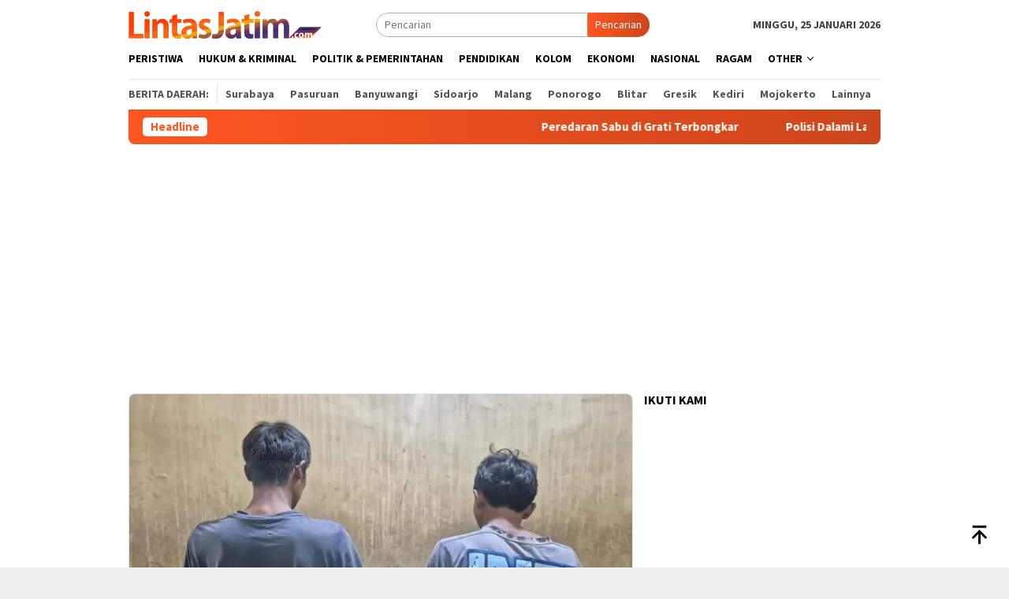

--- FILE ---
content_type: text/html; charset=UTF-8
request_url: https://lintasjatim.com/page/3/
body_size: 41297
content:
<!DOCTYPE html>
<html lang="id" itemscope itemtype="https://schema.org/Blog">
<head itemscope="itemscope" itemtype="http://schema.org/WebSite">
<meta charset="UTF-8">
<meta name="viewport" content="width=device-width, initial-scale=1">
<link rel="profile" href="https://gmpg.org/xfn/11">

<style id="jetpack-boost-critical-css">@media all{img{border:0}html{font-family:sans-serif;-ms-text-size-adjust:100%;-webkit-text-size-adjust:100%}body{margin:0}article,aside,header,main,nav{display:block}a{background-color:transparent}h1{font-size:2em;margin:.67em 0}svg:not(:root){overflow:hidden}button,input{color:inherit;font:inherit;margin:0}button{overflow:visible}button{text-transform:none}button{-webkit-appearance:button;appearance:button}input{line-height:normal}*{-webkit-box-sizing:border-box;-moz-box-sizing:border-box;box-sizing:border-box}body{font-family:sans-serif;line-height:1.5;margin:0 auto;color:#444;background-color:#eee}button,input{font-family:inherit;font-size:inherit;line-height:inherit}img{vertical-align:middle;height:auto;max-width:100%}a{color:#000;text-decoration:none}h1,h2,h3{font-family:sans-serif;font-weight:700;line-height:1.1;color:inherit;margin-top:0;margin-bottom:10px;color:#000}h1{font-size:30px}h2{font-size:26px}h3{font-size:24px}p{margin:0 0 15px}.item-article p{margin:0 0 0!important}ul{margin-top:0;margin-bottom:11.5px}ul ul{margin-bottom:0}.text-center{text-align:center}.text-center{text-align:center}.list-table{width:100%;display:table;position:relative}.table-row{display:table-row}.table-cell{display:table-cell;vertical-align:middle;height:100%}.clearfix:after,.clearfix:before,.container:after,.container:before,.row:after,.row:before{content:" ";display:table}.clearfix:after,.container:after,.row:after{clear:both}.pull-right{float:right!important}.pull-left{float:left!important}#site-container,.site-header{position:relative;margin:0 auto}#site-container{background-color:#fff}.gmr-headwrapper{padding-top:14px}@media (max-width:991px){.site-header{margin-bottom:0!important;box-shadow:0 3px 4px 0 rgba(52,52,52,.18);-moz-box-shadow:0 3px 4px 0 rgba(52,52,52,.18);-webkit-box-shadow:0 3px 4px 0 rgba(52,52,52,.18);z-index:9999}.gmr-sticky .site-header{width:100%;z-index:13;border-bottom:0;margin:auto;top:0;left:0;right:0;position:sticky}.gmr-headwrapper{padding-bottom:14px}}.gmr-logo{width:33%}.gmr-logo img{max-width:100%}a.read-more{font-weight:700}button{border:none!important;display:inline-block;outline:0;overflow:visible;margin:0;padding:5px 10px 5px;text-decoration:none;vertical-align:top;width:auto;vertical-align:middle;background-color:#2c3e50;color:#fff;white-space:normal;height:auto;-webkit-appearance:none;appearance:none;-moz-background-clip:padding;-o-background-clip:padding-box;-webkit-background-clip:padding;background-clip:padding-box;-webkit-border-radius:2px;-moz-border-radius:2px;border-radius:2px}input[type=text]{border:1px solid #adadad;outline:0;margin:0;padding:4px 10px;text-align:left;font-size:inherit;vertical-align:middle;font-family:inherit;-moz-box-sizing:border-box;-webkit-box-sizing:border-box;box-sizing:border-box;-moz-background-clip:padding;-o-background-clip:padding-box;-webkit-background-clip:padding;background-clip:padding-box;-webkit-appearance:none;appearance:none;-webkit-border-radius:2px;-moz-border-radius:2px;border-radius:2px}.container{margin-right:auto;margin-left:auto;padding-left:7px;padding-right:7px}@media (min-width:768px){.container{width:750px}}@media (min-width:992px){.container{width:968px}}.row{margin-left:-7px;margin-right:-7px}.col-md-main,.col-md-sidebar{position:relative;min-height:1px;padding-left:7px;padding-right:7px}@media (min-width:992px){.col-md-main,.col-md-sidebar{float:left}.col-md-main{width:67.6%}.col-md-sidebar{width:32.4%}}.gmr-sticky .top-header{width:100%;z-index:13;border-bottom:0;margin:auto;top:0;left:0;right:0;position:sticky}@media only screen and (max-width:1200px){.gmr-sticky .top-header{border-bottom:none;position:static}}.top-header{z-index:999;position:relative}.mainwrap-menu{box-shadow:0 1px 0 0 rgba(0,0,0,.1)}.secondwrap-menu{box-shadow:0 1px 0 0 rgba(0,0,0,.1);padding-top:7px;padding-bottom:7px}.gmr-menuwrap{margin-right:auto;margin-left:auto}.gmr-mainmenu{margin:0-10px;padding:0}.gmr-mainmenu ul{list-style:none}#primary-menu,#primary-menu .sub-menu{margin:0 auto;padding:0;z-index:9999}#primary-menu .sub-menu li,#primary-menu>li{display:block;float:left;position:relative}#primary-menu>li>a{position:relative;display:block;padding:15px 10px;text-decoration:none!important;text-transform:uppercase;font-weight:700;font-size:14px}.secondwrap-menu #primary-menu>li>a{padding:2px 10px!important;text-transform:capitalize!important}.secondwrap-menu #primary-menu>li:first-child>a{text-transform:uppercase!important;border-right:1px solid rgba(0,0,0,.1)}#primary-menu>li.gmr-menulogo-btn,#primary-menu>li.gmr-search-btn{display:none}#primary-menu>li.gmr-menulogo-btn>a{padding:10px 10px}#primary-menu>li.gmr-menulogo-btn>a img{height:30px;min-height:30px;max-height:30px}#primary-menu>li.menu-item-has-children>a:after{display:inline-block;position:relative;margin-left:6px;margin-right:3px;margin-top:-5px;top:auto;bottom:auto;vertical-align:middle;content:" ";border-width:0 1px 1px 0;border-style:solid;border-color:#111;-webkit-transform-origin:66% 66%;-ms-transform-origin:66% 66%;transform-origin:66% 66%;-webkit-transform:rotate(45deg);-ms-transform:rotate(45deg);transform:rotate(45deg);height:6px;width:6px}#primary-menu .sub-menu{left:0;padding:0;position:absolute;top:120%;width:200px;z-index:99999!important;opacity:0;display:none;background-color:#fff;-webkit-box-shadow:0 0 4px 0 rgba(0,0,0,.3);-moz-box-shadow:0 0 4px 0 rgba(0,0,0,.3);box-shadow:0 0 4px 0 rgba(0,0,0,.3);-webkit-border-radius:2px;-moz-border-radius:2px;border-radius:2px}#primary-menu .sub-menu a{display:block;line-height:18px;font-size:12px;font-weight:700;text-transform:uppercase;padding:10px 15px!important;text-align:left;color:#787878}#primary-menu .sub-menu li{float:none}#gmr-responsive-menu,.close-topnavmenu-wrap{display:none}.search input[type=text]{width:100%}.search form{position:relative;max-width:400px}.search button[type=submit]{position:absolute;top:0;right:0}#primary-menu .search-dropdown{right:0;padding:0;position:absolute;top:100%;padding:10px;width:400px;z-index:999999;background-color:#fff;-webkit-box-shadow:0 0 4px 0 rgba(0,0,0,.3);-moz-box-shadow:0 0 4px 0 rgba(0,0,0,.3);box-shadow:0 0 4px 0 rgba(0,0,0,.3);-webkit-border-radius:2px;-moz-border-radius:2px;border-radius:2px;display:none}.onlymobile-menu,.responsive-searchbtn{display:none}.topsearchform{border-radius:16px;-moz-border-radius:16px;-webkit-border-radius:16px;overflow:hidden}.topsearchform input{border-radius:16px;-moz-border-radius:16px;-webkit-border-radius:16px}.topsearchform button{background-image:linear-gradient(to right,rgba(0,0,0,0),rgba(0,0,0,.2))}@media (max-width:991px){.secondwrap-menu{padding-top:0;padding-bottom:0}.search form{max-width:100%!important}.search input[type=text]{width:100%}.table-cell.search{display:table-cell;width:10%}.onlymobile-menu{display:table-cell;width:10%}.responsive-searchbtn{display:block;position:relative;font-size:16px!important;line-height:26px!important;height:26px!important}#gmr-responsive-menu{display:block;position:relative;margin-left:-3px;font-size:28px!important;line-height:26px!important;height:26px!important}.gmr-mainmenu,.topsearchform{display:none}.table-cell.gmr-logo{width:80%;display:table-cell;margin-bottom:15px;text-align:center}.gmr-logo img{max-height:30px}}#search-menu-button svg,#search-menu-button-top svg{font-size:18px;vertical-align:-.25em!important;display:inline-block}.gmr-top-date{font-weight:700;text-transform:uppercase}@media (max-width:991px){.gmr-top-date{display:none}}ul.page-numbers{margin:0 0 14px 0!important;list-style:none!important;padding-left:0;text-align:center;font-weight:700;display:block;padding:0 20px 10px 20px}ul.page-numbers li{border-width:0;margin:0;line-height:1.6;display:inline-block}ul.page-numbers li a.next.page-numbers,ul.page-numbers li span{color:#fff!important}ul.page-numbers li span.page-numbers.dots{color:#fff!important}ul.page-numbers li a,ul.page-numbers li span.current,ul.page-numbers li span.page-numbers.dots{background:0 0;border-radius:2px;-moz-border-radius:2px;-webkit-border-radius:2px}ul.page-numbers li a,ul.page-numbers li span{padding:5px 10px;display:block}@media (max-width:768px){ul.page-numbers li a,ul.page-numbers li span{padding:5px 10px}}.screen-reader-text{clip:rect(1px,1px,1px,1px);position:absolute!important;height:1px;width:1px;overflow:hidden}.gmr-bigheadline,.thumb-radius,.thumb-radius img{border-radius:8px;-webkit-border-radius:8px;-moz-border-radius:8px;overflow:hidden}.widget{margin:0 0 36px}.widget:after,.widget:before{content:"";display:table}.widget:after{clear:both}.widget-title{overflow:hidden;font-size:16px;margin-bottom:14px;text-transform:uppercase}.widget ul{margin-top:-7px;margin-bottom:-7px;padding-left:0;list-style:none}.widget li{padding:3px 0}.page-title{font-size:16px;text-transform:uppercase;display:block;padding:0 0 14px 0;margin:0!important}.content-thumbnail{position:relative}.content-thumbnail{width:200px;min-width:200px;max-width:200px}.has-post-thumbnail .content-thumbnail img,.other-content-thumbnail img{width:100%;display:block}.has-post-thumbnail .item-article{margin-left:215px}.item-article{position:relative}.item-article .entry-header{margin-bottom:7px;padding-bottom:7px;border-bottom:1px solid #e9e9e9}.item-article .entry-header{margin-bottom:2px;padding-bottom:2px;border-bottom:0}.gmr-content{padding-top:18px}.gmr-box-content{position:relative;padding-bottom:18px;margin-bottom:18px;border-bottom:solid 1px #e5e5e5}.cat-links-content a{font-size:11px;color:#787878;font-weight:700;text-transform:uppercase}.gmr-topnotification{padding:10px 18px;width:100%;color:#fff;font-weight:700;line-height:18px;font-size:15px;background-color:#222;background-image:linear-gradient(to right,rgba(0,0,0,0),rgba(0,0,0,.2));border-radius:0 0 8px 8px;-moz-border-radius:0 0 8px 8px;-webkit-border-radius:0px 0px 8px 8px;white-space:nowrap;overflow:hidden;box-sizing:border-box;display:inline-flex}.wrap-marquee{width:100%;overflow:hidden;box-sizing:border-box;display:inline-flex;white-space:nowrap}.gmr-topnotification a{color:#fff!important}.gmr-topnotification a.gmr-recent-marquee{margin-right:60px;display:inline-block}.text-marquee{background-color:#fff;display:inline-block;position:relative;z-index:1;padding:3px 10px;border-radius:5px}.gmr-topnotification span.marquee{padding:3px 10px;display:flex;flex-basis:100%;padding-left:100%}.gmr-metacontent{font-size:11px;color:#787878}.gmr-metacontent .byline,.meta-view{margin-left:10px}h2.entry-title{line-height:130%;margin-bottom:2px!important}@media (max-width:480px){h2.entry-title{font-size:15px!important}.content-thumbnail{width:100px!important;min-width:100px!important;max-width:100px!important}.has-post-thumbnail .item-article{margin-left:115px!important}.item-article .entry-content-archive,.item-article .gmr-metacontent-archive{display:none!important}}.gmr-metacontent a{color:#7e7e7e}.gmr-box-content p{word-wrap:break-word}.entry-content:after,.entry-content:before{content:" ";display:table}.entry-content:after{clear:both}.updated:not(.published){display:none}.group-blog .byline{display:inline}.inf-pagination{text-align:center;display:none!important}.page-load-status{display:none;text-align:center;margin:0 0 14px 0!important;list-style:none!important;padding-left:0;text-align:center;font-weight:700;padding:10px 20px}.gmr-ajax-wrap{display:inline-block;vertical-align:middle;width:40px;height:40px}.gmr-ajax-loader{position:relative}.gmr-ajax-loader div{box-sizing:content-box;position:absolute;border-width:12px;border-style:solid;opacity:1;border-radius:50%}.gmr-ajax-loader div:first-child{border-color:#111}.gmr-ajax-loader div:nth-child(2){border-color:#111}.gmr-ajax-loader{width:40px!important;height:40px!important;-webkit-transform:translate(-20px,-20px) scale(.2) translate(20px,20px);transform:translate(-20px,-20px) scale(.2) translate(20px,20px)}.other-content-thumbnail{position:relative}.gmr-rp-link a{line-height:1.2!important;display:block;font-weight:700;font-size:15px}.gmr-rp-biglink a{line-height:1.3!important;display:block;font-weight:700;font-size:20px}.gmr-recentposts-widget{padding-top:8px}.gmr-recentposts-widget li{padding:0 0 8px 0!important;margin-bottom:8px;border-bottom:1px solid #e9e9e9}.gmr-recentposts-widget li:last-child{margin-bottom:0;border-bottom:none}.gmr-recentposts-widget li.listpost .gmr-rp-thumb{width:70px}.gmr-recentposts-widget li.listpost img{float:left;margin-right:10px;width:60px;height:60px;min-width:60px;min-height:60px;max-width:60px;max-height:60px}.gmr-recentposts-widget li.listpost-number.first{background-color:rgba(0,0,0,.025)}.gmr-recentposts-widget li.listpost-number img{display:block;width:100%;margin-bottom:8px}.gmr-recentposts-widget li.listpost-number .gmr-rp-image{margin-bottom:14px;margin-left:-1px;margin-right:-1px}.gmr-recentposts-widget li.listpost-first .gmr-rp-image,.gmr-recentposts-widget li.listpost-number .gmr-rp-image{position:relative}.gmr-recentposts-widget li.listpost-first .gmr-rp-image img{display:block;width:100%}.gmr-recentposts-widget li.listpost-first .gmr-rp-image{margin-bottom:7px}.bloggingpro-listnumber{border:1px solid #eee}.bloggingpro-listnumber .gmr-rp-image img{margin:-1px -1px 0;border-radius:0!important}.gmr-gallery-related ul li img{width:100%;max-width:100%;height:auto;margin-bottom:5px}.gmr-bigheadline{border:1px solid #e5e5e5;margin-bottom:38px}.gmr-big-headline .other-content-thumbnail{margin-top:-1px;margin-left:-1px;margin-right:-1px}.gmr-owl-bigheadline{margin:0 15px 15px}.gmr-bigheadline .gmr-bigheadline-content{margin:15px 15px 15px 15px;border-bottom:1px solid #e5e5e5}.gmr-rp-biglink a{line-height:1.2!important;display:block;font-weight:600;font-size:24px;margin-bottom:10px}@media (min-width:992px){.pos-sticky{position:sticky;position:-webkit-sticky;top:95px}}iframe{max-width:100%}.gmr-topbanner{padding-top:18px}.gmr-banner-aftermodulehome{margin-bottom:36px}.gmr-floatbanner{position:relative;z-index:9999}.gmr-floatbanner-left{left:50%;margin-left:-795px;position:fixed;overflow:hidden;top:auto;width:300px}.gmr-floatbanner-right{right:50%;margin-right:-795px;position:fixed;overflow:hidden;top:auto;width:300px}.inner-floatleft{float:right}.inner-floatright{float:left}.gmr-floatbanner button{text-align:center;font-size:12px;padding:1px 5px;margin:0;background-color:#fff;border-radius:0!important;border:none;color:#111!important;z-index:9}.inner-floatleft button{position:absolute;right:0}.inner-floatright button{position:absolute;left:0}@media (max-width:991px){.gmr-floatbanner{display:none}}.gmr-slider-content{display:none}.gmr-owl-carousel{margin-bottom:38px;overflow:hidden}.gmr-slider-content .gmr-rp-link{margin-top:10px}.gmr-ontop{position:fixed;bottom:10px;right:20px;font-size:35px;z-index:99999}.gmr-ontop path{fill:#000000}.gmr-footer-logo img{height:20px}}</style><meta name='robots' content='index, follow, max-image-preview:large, max-snippet:-1, max-video-preview:-1' />

	<!-- This site is optimized with the Yoast SEO plugin v26.8 - https://yoast.com/product/yoast-seo-wordpress/ -->
	<title>LINTASJATIM.com - Laman 3 dari 660 - Portal Berita Jawa Timur Hari Ini</title>
	<meta name="description" content="Kumpulan berita Jawa Timur hari ini seputar peristiwa kecelakaan, kriminal, hukum, politik, olahraga, pendidikan, kesehatan, ekonomi dan bisnis di Jatim." />
	<link rel="canonical" href="https://lintasjatim.com/page/3/" />
	<link rel="prev" href="https://lintasjatim.com/page/2/" />
	<link rel="next" href="https://lintasjatim.com/page/4/" />
	<meta property="og:locale" content="id_ID" />
	<meta property="og:type" content="website" />
	<meta property="og:title" content="LINTASJATIM.com" />
	<meta property="og:description" content="Kumpulan berita Jawa Timur hari ini seputar peristiwa kecelakaan, kriminal, hukum, politik, olahraga, pendidikan, kesehatan, ekonomi dan bisnis di Jatim." />
	<meta property="og:url" content="https://lintasjatim.com/" />
	<meta property="og:site_name" content="LINTASJATIM.com" />
	<meta name="twitter:card" content="summary_large_image" />
	<meta name="twitter:site" content="@Lintasjatimcom" />
	<script data-jetpack-boost="ignore" type="application/ld+json" class="yoast-schema-graph">{"@context":"https://schema.org","@graph":[{"@type":"CollectionPage","@id":"https://lintasjatim.com/","url":"https://lintasjatim.com/page/3/","name":"LINTASJATIM.com - Laman 3 dari 660 - Portal Berita Jawa Timur Hari Ini","isPartOf":{"@id":"https://lintasjatim.com/#website"},"about":{"@id":"https://lintasjatim.com/#organization"},"description":"Kumpulan berita Jawa Timur hari ini seputar peristiwa kecelakaan, kriminal, hukum, politik, olahraga, pendidikan, kesehatan, ekonomi dan bisnis di Jatim.","breadcrumb":{"@id":"https://lintasjatim.com/page/3/#breadcrumb"},"inLanguage":"id"},{"@type":"BreadcrumbList","@id":"https://lintasjatim.com/page/3/#breadcrumb","itemListElement":[{"@type":"ListItem","position":1,"name":"Home"}]},{"@type":"WebSite","@id":"https://lintasjatim.com/#website","url":"https://lintasjatim.com/","name":"LINTASJATIM.com","description":"Portal Berita Jawa Timur Hari Ini","publisher":{"@id":"https://lintasjatim.com/#organization"},"potentialAction":[{"@type":"SearchAction","target":{"@type":"EntryPoint","urlTemplate":"https://lintasjatim.com/?s={search_term_string}"},"query-input":{"@type":"PropertyValueSpecification","valueRequired":true,"valueName":"search_term_string"}}],"inLanguage":"id"},{"@type":"Organization","@id":"https://lintasjatim.com/#organization","name":"LINTASJATIM.com","url":"https://lintasjatim.com/","logo":{"@type":"ImageObject","inLanguage":"id","@id":"https://lintasjatim.com/#/schema/logo/image/","url":"https://i0.wp.com/lintasjatim.com/wp-content/uploads/2020/04/Vavicon.png?fit=513%2C513&ssl=1","contentUrl":"https://i0.wp.com/lintasjatim.com/wp-content/uploads/2020/04/Vavicon.png?fit=513%2C513&ssl=1","width":513,"height":513,"caption":"LINTASJATIM.com"},"image":{"@id":"https://lintasjatim.com/#/schema/logo/image/"},"sameAs":["https://web.facebook.com/lintasjatimcom","https://x.com/Lintasjatimcom","https://www.instagram.com/lintasjatimdotcom/"]}]}</script>
	<meta name="msvalidate.01" content="0C4A19F0D029E95AD1086743FC0C9DC3" />
	<meta name="google-site-verification" content="XFY5eo6pel6zbcCRuyrsfS5uKwftkLvS_qDYmAHmovU" />
	<meta name="yandex-verification" content="86135d0078baff2e" />
	<!-- / Yoast SEO plugin. -->


<link rel='dns-prefetch' href='//www.googletagmanager.com' />
<link rel='dns-prefetch' href='//stats.wp.com' />
<link rel='dns-prefetch' href='//fonts.googleapis.com' />
<link rel='preconnect' href='//i0.wp.com' />
<link rel='preconnect' href='//c0.wp.com' />
<style id='wp-img-auto-sizes-contain-inline-css' type='text/css'>
img:is([sizes=auto i],[sizes^="auto," i]){contain-intrinsic-size:3000px 1500px}
/*# sourceURL=wp-img-auto-sizes-contain-inline-css */
</style>
<style id='wp-block-library-inline-css' type='text/css'>
:root{--wp-block-synced-color:#7a00df;--wp-block-synced-color--rgb:122,0,223;--wp-bound-block-color:var(--wp-block-synced-color);--wp-editor-canvas-background:#ddd;--wp-admin-theme-color:#007cba;--wp-admin-theme-color--rgb:0,124,186;--wp-admin-theme-color-darker-10:#006ba1;--wp-admin-theme-color-darker-10--rgb:0,107,160.5;--wp-admin-theme-color-darker-20:#005a87;--wp-admin-theme-color-darker-20--rgb:0,90,135;--wp-admin-border-width-focus:2px}@media (min-resolution:192dpi){:root{--wp-admin-border-width-focus:1.5px}}.wp-element-button{cursor:pointer}:root .has-very-light-gray-background-color{background-color:#eee}:root .has-very-dark-gray-background-color{background-color:#313131}:root .has-very-light-gray-color{color:#eee}:root .has-very-dark-gray-color{color:#313131}:root .has-vivid-green-cyan-to-vivid-cyan-blue-gradient-background{background:linear-gradient(135deg,#00d084,#0693e3)}:root .has-purple-crush-gradient-background{background:linear-gradient(135deg,#34e2e4,#4721fb 50%,#ab1dfe)}:root .has-hazy-dawn-gradient-background{background:linear-gradient(135deg,#faaca8,#dad0ec)}:root .has-subdued-olive-gradient-background{background:linear-gradient(135deg,#fafae1,#67a671)}:root .has-atomic-cream-gradient-background{background:linear-gradient(135deg,#fdd79a,#004a59)}:root .has-nightshade-gradient-background{background:linear-gradient(135deg,#330968,#31cdcf)}:root .has-midnight-gradient-background{background:linear-gradient(135deg,#020381,#2874fc)}:root{--wp--preset--font-size--normal:16px;--wp--preset--font-size--huge:42px}.has-regular-font-size{font-size:1em}.has-larger-font-size{font-size:2.625em}.has-normal-font-size{font-size:var(--wp--preset--font-size--normal)}.has-huge-font-size{font-size:var(--wp--preset--font-size--huge)}.has-text-align-center{text-align:center}.has-text-align-left{text-align:left}.has-text-align-right{text-align:right}.has-fit-text{white-space:nowrap!important}#end-resizable-editor-section{display:none}.aligncenter{clear:both}.items-justified-left{justify-content:flex-start}.items-justified-center{justify-content:center}.items-justified-right{justify-content:flex-end}.items-justified-space-between{justify-content:space-between}.screen-reader-text{border:0;clip-path:inset(50%);height:1px;margin:-1px;overflow:hidden;padding:0;position:absolute;width:1px;word-wrap:normal!important}.screen-reader-text:focus{background-color:#ddd;clip-path:none;color:#444;display:block;font-size:1em;height:auto;left:5px;line-height:normal;padding:15px 23px 14px;text-decoration:none;top:5px;width:auto;z-index:100000}html :where(.has-border-color){border-style:solid}html :where([style*=border-top-color]){border-top-style:solid}html :where([style*=border-right-color]){border-right-style:solid}html :where([style*=border-bottom-color]){border-bottom-style:solid}html :where([style*=border-left-color]){border-left-style:solid}html :where([style*=border-width]){border-style:solid}html :where([style*=border-top-width]){border-top-style:solid}html :where([style*=border-right-width]){border-right-style:solid}html :where([style*=border-bottom-width]){border-bottom-style:solid}html :where([style*=border-left-width]){border-left-style:solid}html :where(img[class*=wp-image-]){height:auto;max-width:100%}:where(figure){margin:0 0 1em}html :where(.is-position-sticky){--wp-admin--admin-bar--position-offset:var(--wp-admin--admin-bar--height,0px)}@media screen and (max-width:600px){html :where(.is-position-sticky){--wp-admin--admin-bar--position-offset:0px}}

/*# sourceURL=wp-block-library-inline-css */
</style><style id='wp-block-paragraph-inline-css' type='text/css'>
.is-small-text{font-size:.875em}.is-regular-text{font-size:1em}.is-large-text{font-size:2.25em}.is-larger-text{font-size:3em}.has-drop-cap:not(:focus):first-letter{float:left;font-size:8.4em;font-style:normal;font-weight:100;line-height:.68;margin:.05em .1em 0 0;text-transform:uppercase}body.rtl .has-drop-cap:not(:focus):first-letter{float:none;margin-left:.1em}p.has-drop-cap.has-background{overflow:hidden}:root :where(p.has-background){padding:1.25em 2.375em}:where(p.has-text-color:not(.has-link-color)) a{color:inherit}p.has-text-align-left[style*="writing-mode:vertical-lr"],p.has-text-align-right[style*="writing-mode:vertical-rl"]{rotate:180deg}
/*# sourceURL=https://c0.wp.com/c/6.9/wp-includes/blocks/paragraph/style.min.css */
</style>
<style id='global-styles-inline-css' type='text/css'>
:root{--wp--preset--aspect-ratio--square: 1;--wp--preset--aspect-ratio--4-3: 4/3;--wp--preset--aspect-ratio--3-4: 3/4;--wp--preset--aspect-ratio--3-2: 3/2;--wp--preset--aspect-ratio--2-3: 2/3;--wp--preset--aspect-ratio--16-9: 16/9;--wp--preset--aspect-ratio--9-16: 9/16;--wp--preset--color--black: #000000;--wp--preset--color--cyan-bluish-gray: #abb8c3;--wp--preset--color--white: #ffffff;--wp--preset--color--pale-pink: #f78da7;--wp--preset--color--vivid-red: #cf2e2e;--wp--preset--color--luminous-vivid-orange: #ff6900;--wp--preset--color--luminous-vivid-amber: #fcb900;--wp--preset--color--light-green-cyan: #7bdcb5;--wp--preset--color--vivid-green-cyan: #00d084;--wp--preset--color--pale-cyan-blue: #8ed1fc;--wp--preset--color--vivid-cyan-blue: #0693e3;--wp--preset--color--vivid-purple: #9b51e0;--wp--preset--gradient--vivid-cyan-blue-to-vivid-purple: linear-gradient(135deg,rgb(6,147,227) 0%,rgb(155,81,224) 100%);--wp--preset--gradient--light-green-cyan-to-vivid-green-cyan: linear-gradient(135deg,rgb(122,220,180) 0%,rgb(0,208,130) 100%);--wp--preset--gradient--luminous-vivid-amber-to-luminous-vivid-orange: linear-gradient(135deg,rgb(252,185,0) 0%,rgb(255,105,0) 100%);--wp--preset--gradient--luminous-vivid-orange-to-vivid-red: linear-gradient(135deg,rgb(255,105,0) 0%,rgb(207,46,46) 100%);--wp--preset--gradient--very-light-gray-to-cyan-bluish-gray: linear-gradient(135deg,rgb(238,238,238) 0%,rgb(169,184,195) 100%);--wp--preset--gradient--cool-to-warm-spectrum: linear-gradient(135deg,rgb(74,234,220) 0%,rgb(151,120,209) 20%,rgb(207,42,186) 40%,rgb(238,44,130) 60%,rgb(251,105,98) 80%,rgb(254,248,76) 100%);--wp--preset--gradient--blush-light-purple: linear-gradient(135deg,rgb(255,206,236) 0%,rgb(152,150,240) 100%);--wp--preset--gradient--blush-bordeaux: linear-gradient(135deg,rgb(254,205,165) 0%,rgb(254,45,45) 50%,rgb(107,0,62) 100%);--wp--preset--gradient--luminous-dusk: linear-gradient(135deg,rgb(255,203,112) 0%,rgb(199,81,192) 50%,rgb(65,88,208) 100%);--wp--preset--gradient--pale-ocean: linear-gradient(135deg,rgb(255,245,203) 0%,rgb(182,227,212) 50%,rgb(51,167,181) 100%);--wp--preset--gradient--electric-grass: linear-gradient(135deg,rgb(202,248,128) 0%,rgb(113,206,126) 100%);--wp--preset--gradient--midnight: linear-gradient(135deg,rgb(2,3,129) 0%,rgb(40,116,252) 100%);--wp--preset--font-size--small: 13px;--wp--preset--font-size--medium: 20px;--wp--preset--font-size--large: 36px;--wp--preset--font-size--x-large: 42px;--wp--preset--spacing--20: 0.44rem;--wp--preset--spacing--30: 0.67rem;--wp--preset--spacing--40: 1rem;--wp--preset--spacing--50: 1.5rem;--wp--preset--spacing--60: 2.25rem;--wp--preset--spacing--70: 3.38rem;--wp--preset--spacing--80: 5.06rem;--wp--preset--shadow--natural: 6px 6px 9px rgba(0, 0, 0, 0.2);--wp--preset--shadow--deep: 12px 12px 50px rgba(0, 0, 0, 0.4);--wp--preset--shadow--sharp: 6px 6px 0px rgba(0, 0, 0, 0.2);--wp--preset--shadow--outlined: 6px 6px 0px -3px rgb(255, 255, 255), 6px 6px rgb(0, 0, 0);--wp--preset--shadow--crisp: 6px 6px 0px rgb(0, 0, 0);}:where(.is-layout-flex){gap: 0.5em;}:where(.is-layout-grid){gap: 0.5em;}body .is-layout-flex{display: flex;}.is-layout-flex{flex-wrap: wrap;align-items: center;}.is-layout-flex > :is(*, div){margin: 0;}body .is-layout-grid{display: grid;}.is-layout-grid > :is(*, div){margin: 0;}:where(.wp-block-columns.is-layout-flex){gap: 2em;}:where(.wp-block-columns.is-layout-grid){gap: 2em;}:where(.wp-block-post-template.is-layout-flex){gap: 1.25em;}:where(.wp-block-post-template.is-layout-grid){gap: 1.25em;}.has-black-color{color: var(--wp--preset--color--black) !important;}.has-cyan-bluish-gray-color{color: var(--wp--preset--color--cyan-bluish-gray) !important;}.has-white-color{color: var(--wp--preset--color--white) !important;}.has-pale-pink-color{color: var(--wp--preset--color--pale-pink) !important;}.has-vivid-red-color{color: var(--wp--preset--color--vivid-red) !important;}.has-luminous-vivid-orange-color{color: var(--wp--preset--color--luminous-vivid-orange) !important;}.has-luminous-vivid-amber-color{color: var(--wp--preset--color--luminous-vivid-amber) !important;}.has-light-green-cyan-color{color: var(--wp--preset--color--light-green-cyan) !important;}.has-vivid-green-cyan-color{color: var(--wp--preset--color--vivid-green-cyan) !important;}.has-pale-cyan-blue-color{color: var(--wp--preset--color--pale-cyan-blue) !important;}.has-vivid-cyan-blue-color{color: var(--wp--preset--color--vivid-cyan-blue) !important;}.has-vivid-purple-color{color: var(--wp--preset--color--vivid-purple) !important;}.has-black-background-color{background-color: var(--wp--preset--color--black) !important;}.has-cyan-bluish-gray-background-color{background-color: var(--wp--preset--color--cyan-bluish-gray) !important;}.has-white-background-color{background-color: var(--wp--preset--color--white) !important;}.has-pale-pink-background-color{background-color: var(--wp--preset--color--pale-pink) !important;}.has-vivid-red-background-color{background-color: var(--wp--preset--color--vivid-red) !important;}.has-luminous-vivid-orange-background-color{background-color: var(--wp--preset--color--luminous-vivid-orange) !important;}.has-luminous-vivid-amber-background-color{background-color: var(--wp--preset--color--luminous-vivid-amber) !important;}.has-light-green-cyan-background-color{background-color: var(--wp--preset--color--light-green-cyan) !important;}.has-vivid-green-cyan-background-color{background-color: var(--wp--preset--color--vivid-green-cyan) !important;}.has-pale-cyan-blue-background-color{background-color: var(--wp--preset--color--pale-cyan-blue) !important;}.has-vivid-cyan-blue-background-color{background-color: var(--wp--preset--color--vivid-cyan-blue) !important;}.has-vivid-purple-background-color{background-color: var(--wp--preset--color--vivid-purple) !important;}.has-black-border-color{border-color: var(--wp--preset--color--black) !important;}.has-cyan-bluish-gray-border-color{border-color: var(--wp--preset--color--cyan-bluish-gray) !important;}.has-white-border-color{border-color: var(--wp--preset--color--white) !important;}.has-pale-pink-border-color{border-color: var(--wp--preset--color--pale-pink) !important;}.has-vivid-red-border-color{border-color: var(--wp--preset--color--vivid-red) !important;}.has-luminous-vivid-orange-border-color{border-color: var(--wp--preset--color--luminous-vivid-orange) !important;}.has-luminous-vivid-amber-border-color{border-color: var(--wp--preset--color--luminous-vivid-amber) !important;}.has-light-green-cyan-border-color{border-color: var(--wp--preset--color--light-green-cyan) !important;}.has-vivid-green-cyan-border-color{border-color: var(--wp--preset--color--vivid-green-cyan) !important;}.has-pale-cyan-blue-border-color{border-color: var(--wp--preset--color--pale-cyan-blue) !important;}.has-vivid-cyan-blue-border-color{border-color: var(--wp--preset--color--vivid-cyan-blue) !important;}.has-vivid-purple-border-color{border-color: var(--wp--preset--color--vivid-purple) !important;}.has-vivid-cyan-blue-to-vivid-purple-gradient-background{background: var(--wp--preset--gradient--vivid-cyan-blue-to-vivid-purple) !important;}.has-light-green-cyan-to-vivid-green-cyan-gradient-background{background: var(--wp--preset--gradient--light-green-cyan-to-vivid-green-cyan) !important;}.has-luminous-vivid-amber-to-luminous-vivid-orange-gradient-background{background: var(--wp--preset--gradient--luminous-vivid-amber-to-luminous-vivid-orange) !important;}.has-luminous-vivid-orange-to-vivid-red-gradient-background{background: var(--wp--preset--gradient--luminous-vivid-orange-to-vivid-red) !important;}.has-very-light-gray-to-cyan-bluish-gray-gradient-background{background: var(--wp--preset--gradient--very-light-gray-to-cyan-bluish-gray) !important;}.has-cool-to-warm-spectrum-gradient-background{background: var(--wp--preset--gradient--cool-to-warm-spectrum) !important;}.has-blush-light-purple-gradient-background{background: var(--wp--preset--gradient--blush-light-purple) !important;}.has-blush-bordeaux-gradient-background{background: var(--wp--preset--gradient--blush-bordeaux) !important;}.has-luminous-dusk-gradient-background{background: var(--wp--preset--gradient--luminous-dusk) !important;}.has-pale-ocean-gradient-background{background: var(--wp--preset--gradient--pale-ocean) !important;}.has-electric-grass-gradient-background{background: var(--wp--preset--gradient--electric-grass) !important;}.has-midnight-gradient-background{background: var(--wp--preset--gradient--midnight) !important;}.has-small-font-size{font-size: var(--wp--preset--font-size--small) !important;}.has-medium-font-size{font-size: var(--wp--preset--font-size--medium) !important;}.has-large-font-size{font-size: var(--wp--preset--font-size--large) !important;}.has-x-large-font-size{font-size: var(--wp--preset--font-size--x-large) !important;}
/*# sourceURL=global-styles-inline-css */
</style>

<style id='classic-theme-styles-inline-css' type='text/css'>
/*! This file is auto-generated */
.wp-block-button__link{color:#fff;background-color:#32373c;border-radius:9999px;box-shadow:none;text-decoration:none;padding:calc(.667em + 2px) calc(1.333em + 2px);font-size:1.125em}.wp-block-file__button{background:#32373c;color:#fff;text-decoration:none}
/*# sourceURL=/wp-includes/css/classic-themes.min.css */
</style>
<noscript><link rel='stylesheet' id='ppress-frontend-css' href='https://lintasjatim.com/wp-content/plugins/wp-user-avatar/assets/css/frontend.min.css?ver=4.16.8' type='text/css' media='all' />
</noscript><link data-media="all" onload="this.media=this.dataset.media; delete this.dataset.media; this.removeAttribute( &apos;onload&apos; );" rel='stylesheet' id='ppress-frontend-css' href='https://lintasjatim.com/wp-content/plugins/wp-user-avatar/assets/css/frontend.min.css?ver=4.16.8' type='text/css' media="not all" />
<noscript><link rel='stylesheet' id='ppress-flatpickr-css' href='https://lintasjatim.com/wp-content/plugins/wp-user-avatar/assets/flatpickr/flatpickr.min.css?ver=4.16.8' type='text/css' media='all' />
</noscript><link data-media="all" onload="this.media=this.dataset.media; delete this.dataset.media; this.removeAttribute( &apos;onload&apos; );" rel='stylesheet' id='ppress-flatpickr-css' href='https://lintasjatim.com/wp-content/plugins/wp-user-avatar/assets/flatpickr/flatpickr.min.css?ver=4.16.8' type='text/css' media="not all" />
<noscript><link rel='stylesheet' id='ppress-select2-css' href='https://lintasjatim.com/wp-content/plugins/wp-user-avatar/assets/select2/select2.min.css?ver=6.9' type='text/css' media='all' />
</noscript><link data-media="all" onload="this.media=this.dataset.media; delete this.dataset.media; this.removeAttribute( &apos;onload&apos; );" rel='stylesheet' id='ppress-select2-css' href='https://lintasjatim.com/wp-content/plugins/wp-user-avatar/assets/select2/select2.min.css?ver=6.9' type='text/css' media="not all" />
<noscript><link rel='stylesheet' id='bloggingpro-fonts-css' href='https://fonts.googleapis.com/css?family=Source+Sans+Pro%3Aregular%2Citalic%2C700%2C300%26subset%3Dlatin%2C&#038;ver=1.4.1' type='text/css' media='all' />
</noscript><link data-media="all" onload="this.media=this.dataset.media; delete this.dataset.media; this.removeAttribute( &apos;onload&apos; );" rel='stylesheet' id='bloggingpro-fonts-css' href='https://fonts.googleapis.com/css?family=Source+Sans+Pro%3Aregular%2Citalic%2C700%2C300%26subset%3Dlatin%2C&#038;ver=1.4.1' type='text/css' media="not all" />
<noscript><link rel='stylesheet' id='bloggingpro-style-css' href='https://lintasjatim.com/wp-content/themes/bloggingpro/style.css?ver=1.4.1' type='text/css' media='all' />
</noscript><link data-media="all" onload="this.media=this.dataset.media; delete this.dataset.media; this.removeAttribute( &apos;onload&apos; );" rel='stylesheet' id='bloggingpro-style-css' href='https://lintasjatim.com/wp-content/themes/bloggingpro/style.css?ver=1.4.1' type='text/css' media="not all" />
<style id='bloggingpro-style-inline-css' type='text/css'>
kbd,a.button,button,.button,button.button,input[type="button"],input[type="reset"],input[type="submit"],.tagcloud a,ul.page-numbers li a.prev.page-numbers,ul.page-numbers li a.next.page-numbers,ul.page-numbers li span.page-numbers,.page-links > .page-link-number,.cat-links ul li a,.entry-footer .tag-text,.gmr-recentposts-widget li.listpost-gallery .gmr-rp-content .gmr-metacontent .cat-links-content a,.page-links > .post-page-numbers.current span,ol.comment-list li div.reply a,#cancel-comment-reply-link,.entry-footer .tags-links a:hover,.gmr-topnotification{background-color:#FF5722;}#primary-menu > li ul .current-menu-item > a,#primary-menu .sub-menu > li:hover > a,.cat-links-content a,.tagcloud li:before,a:hover,a:focus,a:active,.gmr-ontop:hover path,#navigationamp button.close-topnavmenu-wrap,.sidr a#sidr-id-close-topnavmenu-button,.sidr-class-menu-item i._mi,.sidr-class-menu-item img._mi,.text-marquee{color:#FF5722;}.widget-title:after,a.button,button,.button,button.button,input[type="button"],input[type="reset"],input[type="submit"],.tagcloud a,.sticky .gmr-box-content,.bypostauthor > .comment-body,.gmr-ajax-loader div:nth-child(1),.gmr-ajax-loader div:nth-child(2),.entry-footer .tags-links a:hover{border-color:#FF5722;}a,.gmr-ontop path{color:#2E2E2E;}.entry-content-single p a{color:#FF5722;}body{color:#444444;font-family:"Source Sans Pro","Helvetica Neue",sans-serif;font-weight:500;font-size:14px;}.site-header{background-image:url();-webkit-background-size:auto;-moz-background-size:auto;-o-background-size:auto;background-size:auto;background-repeat:repeat;background-position:center top;background-attachment:scroll;}.site-header,.gmr-verytopbanner{background-color:#ffffff;}.site-title a{color:#FF5722;}.site-description{color:#999999;}.top-header{background-color:#ffffff;}#gmr-responsive-menu,.gmr-mainmenu #primary-menu > li > a,.search-trigger .gmr-icon{color:#000000;}.gmr-mainmenu #primary-menu > li.menu-border > a span,.gmr-mainmenu #primary-menu > li.page_item_has_children > a:after,.gmr-mainmenu #primary-menu > li.menu-item-has-children > a:after,.gmr-mainmenu #primary-menu .sub-menu > li.page_item_has_children > a:after,.gmr-mainmenu #primary-menu .sub-menu > li.menu-item-has-children > a:after{border-color:#000000;}#gmr-responsive-menu:hover,.gmr-mainmenu #primary-menu > li:hover > a,.gmr-mainmenu #primary-menu > .current-menu-item > a,.gmr-mainmenu #primary-menu .current-menu-ancestor > a,.gmr-mainmenu #primary-menu .current_page_item > a,.gmr-mainmenu #primary-menu .current_page_ancestor > a,.search-trigger .gmr-icon:hover{color:#FF5722;}.gmr-mainmenu #primary-menu > li.menu-border:hover > a span,.gmr-mainmenu #primary-menu > li.menu-border.current-menu-item > a span,.gmr-mainmenu #primary-menu > li.menu-border.current-menu-ancestor > a span,.gmr-mainmenu #primary-menu > li.menu-border.current_page_item > a span,.gmr-mainmenu #primary-menu > li.menu-border.current_page_ancestor > a span,.gmr-mainmenu #primary-menu > li.page_item_has_children:hover > a:after,.gmr-mainmenu #primary-menu > li.menu-item-has-children:hover > a:after,.gmr-mainmenu #primary-menu .sub-menu > li.page_item_has_children:hover > a:after,.gmr-mainmenu #primary-menu .sub-menu > li.menu-item-has-children:hover > a:after{border-color:#FF5722;}.secondwrap-menu .gmr-mainmenu #primary-menu > li > a,.secondwrap-menu .search-trigger .gmr-icon{color:#555555;}#primary-menu > li.menu-border > a span{border-color:#555555;}.secondwrap-menu .gmr-mainmenu #primary-menu > li:hover > a,.secondwrap-menu .gmr-mainmenu #primary-menu > .current-menu-item > a,.secondwrap-menu .gmr-mainmenu #primary-menu .current-menu-ancestor > a,.secondwrap-menu .gmr-mainmenu #primary-menu .current_page_item > a,.secondwrap-menu .gmr-mainmenu #primary-menu .current_page_ancestor > a,.secondwrap-menu .gmr-mainmenu #primary-menu > li.page_item_has_children:hover > a:after,.secondwrap-menu .gmr-mainmenu #primary-menu > li.menu-item-has-children:hover > a:after,.secondwrap-menu .gmr-mainmenu #primary-menu .sub-menu > li.page_item_has_children:hover > a:after,.secondwrap-menu .gmr-mainmenu #primary-menu .sub-menu > li.menu-item-has-children:hover > a:after,.secondwrap-menu .search-trigger .gmr-icon:hover{color:#FF5722;}.secondwrap-menu .gmr-mainmenu #primary-menu > li.menu-border:hover > a span,.secondwrap-menu .gmr-mainmenu #primary-menu > li.menu-border.current-menu-item > a span,.secondwrap-menu .gmr-mainmenu #primary-menu > li.menu-border.current-menu-ancestor > a span,.secondwrap-menu .gmr-mainmenu #primary-menu > li.menu-border.current_page_item > a span,.secondwrap-menu .gmr-mainmenu #primary-menu > li.menu-border.current_page_ancestor > a span,.secondwrap-menu .gmr-mainmenu #primary-menu > li.page_item_has_children:hover > a:after,.secondwrap-menu .gmr-mainmenu #primary-menu > li.menu-item-has-children:hover > a:after,.secondwrap-menu .gmr-mainmenu #primary-menu .sub-menu > li.page_item_has_children:hover > a:after,.secondwrap-menu .gmr-mainmenu #primary-menu .sub-menu > li.menu-item-has-children:hover > a:after{border-color:#FF5722;}h1,h2,h3,h4,h5,h6,.h1,.h2,.h3,.h4,.h5,.h6,.site-title,#primary-menu > li > a,.gmr-rp-biglink a,.gmr-rp-link a,.gmr-gallery-related ul li p a{font-family:"Source Sans Pro","Helvetica Neue",sans-serif;}.entry-main-single,.entry-main-single p{font-size:17px;}h1.title,h1.entry-title{font-size:32px;}h2.entry-title{font-size:18px;}.footer-container{background-color:#F5F5F5;}.widget-footer,.content-footer,.site-footer,.content-footer h3.widget-title{color:#B4B4B4;}.widget-footer a,.content-footer a,.site-footer a{color:#565656;}.widget-footer a:hover,.content-footer a:hover,.site-footer a:hover{color:#FF5722;}
/*# sourceURL=bloggingpro-style-inline-css */
</style>
<style id='rocket-lazyload-inline-css' type='text/css'>
.rll-youtube-player{position:relative;padding-bottom:56.23%;height:0;overflow:hidden;max-width:100%;}.rll-youtube-player:focus-within{outline: 2px solid currentColor;outline-offset: 5px;}.rll-youtube-player iframe{position:absolute;top:0;left:0;width:100%;height:100%;z-index:100;background:0 0}.rll-youtube-player img{bottom:0;display:block;left:0;margin:auto;max-width:100%;width:100%;position:absolute;right:0;top:0;border:none;height:auto;-webkit-transition:.4s all;-moz-transition:.4s all;transition:.4s all}.rll-youtube-player img:hover{-webkit-filter:brightness(75%)}.rll-youtube-player .play{height:100%;width:100%;left:0;top:0;position:absolute;background:url(https://lintasjatim.com/wp-content/plugins/rocket-lazy-load/assets/img/youtube.png) no-repeat center;background-color: transparent !important;cursor:pointer;border:none;}
/*# sourceURL=rocket-lazyload-inline-css */
</style>





<!-- Potongan tag Google (gtag.js) ditambahkan oleh Site Kit -->
<!-- Snippet Google Analytics telah ditambahkan oleh Site Kit -->



<!-- OG: 3.3.8 -->
<meta property="og:image" content="https://i0.wp.com/lintasjatim.com/wp-content/uploads/2020/04/cropped-Vavicon.png?fit=512%2C512&amp;ssl=1"><meta property="og:description" content="Portal Berita Jawa Timur Hari Ini"><meta property="og:type" content="website"><meta property="og:locale" content="id"><meta property="og:site_name" content="LINTASJATIM.com"><meta property="og:title" content="LINTASJATIM.com"><meta property="og:url" content="https://lintasjatim.com">

<meta property="twitter:partner" content="ogwp"><meta property="twitter:title" content="LINTASJATIM.com"><meta property="twitter:description" content="Portal Berita Jawa Timur Hari Ini"><meta property="twitter:url" content="https://lintasjatim.com">
<meta itemprop="image" content="https://i0.wp.com/lintasjatim.com/wp-content/uploads/2020/04/cropped-Vavicon.png?fit=512%2C512&amp;ssl=1"><meta itemprop="name" content="LINTASJATIM.com"><meta itemprop="description" content="Portal Berita Jawa Timur Hari Ini">
<!-- /OG -->

<meta name="generator" content="Site Kit by Google 1.170.0" />	<style>img#wpstats{display:none}</style>
		<link rel="icon" href="https://i0.wp.com/lintasjatim.com/wp-content/uploads/2020/04/cropped-Vavicon.png?fit=32%2C32&#038;ssl=1" sizes="32x32" />
<link rel="icon" href="https://i0.wp.com/lintasjatim.com/wp-content/uploads/2020/04/cropped-Vavicon.png?fit=192%2C192&#038;ssl=1" sizes="192x192" />
<link rel="apple-touch-icon" href="https://i0.wp.com/lintasjatim.com/wp-content/uploads/2020/04/cropped-Vavicon.png?fit=180%2C180&#038;ssl=1" />
<meta name="msapplication-TileImage" content="https://i0.wp.com/lintasjatim.com/wp-content/uploads/2020/04/cropped-Vavicon.png?fit=270%2C270&#038;ssl=1" />
		<style type="text/css" id="wp-custom-css">
			.meta-view {display: none !important;}

.rp-number-content .byline {display: none !important;}
		</style>
		<noscript><style id="rocket-lazyload-nojs-css">.rll-youtube-player, [data-lazy-src]{display:none !important;}</style></noscript></head>

<body data-rsssl=1 class="home blog paged paged-3 wp-theme-bloggingpro gmr-theme idtheme kentooz gmr-sticky group-blog hfeed" itemscope="itemscope" itemtype="http://schema.org/WebPage">
<div id="full-container">
<a class="skip-link screen-reader-text" href="#main">Loncat ke konten</a>

<div class="gmr-floatbanner gmr-floatbanner-left"><div class="inner-floatleft"><button onclick="parentNode.remove()" title="tutup">tutup</button>
<!-- Iklan Melayang Kanan-Kiri (LJ) -->
<ins class="adsbygoogle"
     style="display:block"
     data-ad-client="ca-pub-4813726817100911"
     data-ad-slot="9600860258"
     data-ad-format="auto"></ins>
</div></div><div class="gmr-floatbanner gmr-floatbanner-right"><div class="inner-floatright"><button onclick="parentNode.remove()" title="tutup">tutup</button>
<!-- Iklan Melayang Kanan-Kiri (LJ) -->
<ins class="adsbygoogle"
     style="display:block"
     data-ad-client="ca-pub-4813726817100911"
     data-ad-slot="9600860258"
     data-ad-format="auto"></ins>
</div></div>
<header id="masthead" class="site-header" role="banner" itemscope="itemscope" itemtype="http://schema.org/WPHeader">
	<div class="container">
					<div class="clearfix gmr-headwrapper">

				<div class="list-table clearfix">
					<div class="table-row">
						<div class="table-cell onlymobile-menu">
															<a id="gmr-responsive-menu" href="#menus" rel="nofollow" title="Menu Mobile"><svg xmlns="http://www.w3.org/2000/svg" xmlns:xlink="http://www.w3.org/1999/xlink" aria-hidden="true" role="img" width="1em" height="1em" preserveAspectRatio="xMidYMid meet" viewBox="0 0 24 24"><path d="M3 6h18v2H3V6m0 5h18v2H3v-2m0 5h18v2H3v-2z" fill="currentColor"/></svg><span class="screen-reader-text">Menu Mobile</span></a>
													</div>
												<div class="close-topnavmenu-wrap"><a id="close-topnavmenu-button" rel="nofollow" href="#"><svg xmlns="http://www.w3.org/2000/svg" xmlns:xlink="http://www.w3.org/1999/xlink" aria-hidden="true" role="img" width="1em" height="1em" preserveAspectRatio="xMidYMid meet" viewBox="0 0 24 24"><path d="M12 20c-4.41 0-8-3.59-8-8s3.59-8 8-8s8 3.59 8 8s-3.59 8-8 8m0-18C6.47 2 2 6.47 2 12s4.47 10 10 10s10-4.47 10-10S17.53 2 12 2m2.59 6L12 10.59L9.41 8L8 9.41L10.59 12L8 14.59L9.41 16L12 13.41L14.59 16L16 14.59L13.41 12L16 9.41L14.59 8z" fill="currentColor"/></svg></a></div>
												<div class="table-cell gmr-logo">
															<div class="logo-wrap">
									<a href="https://lintasjatim.com/" class="custom-logo-link" itemprop="url" title="LINTASJATIM.com">
										<img src="data:image/svg+xml,%3Csvg%20xmlns='http://www.w3.org/2000/svg'%20viewBox='0%200%200%200'%3E%3C/svg%3E" alt="LINTASJATIM.com" title="LINTASJATIM.com" data-lazy-src="https://lintasjatim.com/wp-content/uploads/2020/08/LOGO-LJ-2020-New.png" /><noscript><img src="https://lintasjatim.com/wp-content/uploads/2020/08/LOGO-LJ-2020-New.png" alt="LINTASJATIM.com" title="LINTASJATIM.com" /></noscript>
									</a>
								</div>
														</div>
													<div class="table-cell search">
								<a id="search-menu-button-top" class="responsive-searchbtn pull-right" href="#" rel="nofollow"><svg xmlns="http://www.w3.org/2000/svg" xmlns:xlink="http://www.w3.org/1999/xlink" aria-hidden="true" role="img" width="1em" height="1em" preserveAspectRatio="xMidYMid meet" viewBox="0 0 24 24"><g fill="none"><path d="M21 21l-4.486-4.494M19 10.5a8.5 8.5 0 1 1-17 0a8.5 8.5 0 0 1 17 0z" stroke="currentColor" stroke-width="2" stroke-linecap="round"/></g></svg></a>
								<form method="get" id="search-topsearchform-container" class="gmr-searchform searchform topsearchform" action="https://lintasjatim.com/">
									<input type="text" name="s" id="s" placeholder="Pencarian" />
									<button type="submit" class="topsearch-submit">Pencarian</button>
								</form>
							</div>
							<div class="table-cell gmr-table-date">
								<span class="gmr-top-date pull-right" data-lang="id"></span>
							</div>
											</div>
				</div>
							</div>
				</div><!-- .container -->
</header><!-- #masthead -->

<div class="top-header">
	<div class="container">
	<div class="gmr-menuwrap mainwrap-menu clearfix">
		<nav id="site-navigation" class="gmr-mainmenu" role="navigation" itemscope="itemscope" itemtype="http://schema.org/SiteNavigationElement">
			<ul id="primary-menu" class="menu"><li class="menu-item menu-item-type-menulogo-btn gmr-menulogo-btn"><a href="https://lintasjatim.com/" id="menulogo-button" itemprop="url" title="LINTASJATIM.com"><img src="data:image/svg+xml,%3Csvg%20xmlns='http://www.w3.org/2000/svg'%20viewBox='0%200%200%200'%3E%3C/svg%3E" alt="LINTASJATIM.com" title="LINTASJATIM.com" itemprop="image" data-lazy-src="https://lintasjatim.com/wp-content/uploads/2020/04/Vavicon.png" /><noscript><img src="https://lintasjatim.com/wp-content/uploads/2020/04/Vavicon.png" alt="LINTASJATIM.com" title="LINTASJATIM.com" itemprop="image" /></noscript></a></li><li id="menu-item-13601" class="menu-item menu-item-type-custom menu-item-object-custom menu-item-13601"><a href="https://lintasjatim.com/category/peristiwa-jawa-timur/" itemprop="url"><span itemprop="name">Peristiwa</span></a></li>
<li id="menu-item-30" class="menu-item menu-item-type-taxonomy menu-item-object-category menu-item-30"><a href="https://lintasjatim.com/category/hukum-kriminal/" title="Kriminal" itemprop="url"><span itemprop="name">Hukum &amp; Kriminal</span></a></li>
<li id="menu-item-407" class="menu-item menu-item-type-taxonomy menu-item-object-category menu-item-407"><a href="https://lintasjatim.com/category/politik-pemerintahan/" itemprop="url"><span itemprop="name">Politik &amp; Pemerintahan</span></a></li>
<li id="menu-item-150" class="menu-item menu-item-type-taxonomy menu-item-object-category menu-item-150"><a href="https://lintasjatim.com/category/pendidikan/" itemprop="url"><span itemprop="name">Pendidikan</span></a></li>
<li id="menu-item-140" class="menu-item menu-item-type-taxonomy menu-item-object-category menu-item-140"><a href="https://lintasjatim.com/category/kolom/" itemprop="url"><span itemprop="name">Kolom</span></a></li>
<li id="menu-item-7337" class="menu-item menu-item-type-taxonomy menu-item-object-category menu-item-7337"><a href="https://lintasjatim.com/category/ekonomi/" itemprop="url"><span itemprop="name">Ekonomi</span></a></li>
<li id="menu-item-144" class="menu-item menu-item-type-taxonomy menu-item-object-category menu-item-144"><a href="https://lintasjatim.com/category/nasional/" itemprop="url"><span itemprop="name">Nasional</span></a></li>
<li id="menu-item-2147" class="menu-item menu-item-type-taxonomy menu-item-object-category menu-item-2147"><a href="https://lintasjatim.com/category/ragam/" itemprop="url"><span itemprop="name">Ragam</span></a></li>
<li id="menu-item-2143" class="menu-item menu-item-type-custom menu-item-object-custom menu-item-has-children menu-item-2143"><a href="#" itemprop="url"><span itemprop="name">Other</span></a>
<ul class="sub-menu">
	<li id="menu-item-2148" class="menu-item menu-item-type-taxonomy menu-item-object-category menu-item-2148"><a href="https://lintasjatim.com/category/wisata-kuliner/" itemprop="url"><span itemprop="name">Wisata &amp; Kuliner</span></a></li>
	<li id="menu-item-143" class="menu-item menu-item-type-taxonomy menu-item-object-category menu-item-143"><a href="https://lintasjatim.com/category/lagi-viral/" itemprop="url"><span itemprop="name">Lagi Viral</span></a></li>
	<li id="menu-item-2145" class="menu-item menu-item-type-taxonomy menu-item-object-category menu-item-2145"><a href="https://lintasjatim.com/category/olahraga/" itemprop="url"><span itemprop="name">Olahraga</span></a></li>
	<li id="menu-item-4492" class="menu-item menu-item-type-taxonomy menu-item-object-category menu-item-4492"><a href="https://lintasjatim.com/category/khazanah/" itemprop="url"><span itemprop="name">Khazanah</span></a></li>
	<li id="menu-item-23461" class="menu-item menu-item-type-taxonomy menu-item-object-category menu-item-23461"><a href="https://lintasjatim.com/category/khazanah/khutbah-jumat/" itemprop="url"><span itemprop="name">Khutbah Jumat</span></a></li>
</ul>
</li>
<li class="menu-item menu-item-type-search-btn gmr-search-btn pull-right"><a id="search-menu-button" href="#" rel="nofollow"><svg xmlns="http://www.w3.org/2000/svg" xmlns:xlink="http://www.w3.org/1999/xlink" aria-hidden="true" role="img" width="1em" height="1em" preserveAspectRatio="xMidYMid meet" viewBox="0 0 24 24"><g fill="none"><path d="M21 21l-4.486-4.494M19 10.5a8.5 8.5 0 1 1-17 0a8.5 8.5 0 0 1 17 0z" stroke="currentColor" stroke-width="2" stroke-linecap="round"/></g></svg></a><div class="search-dropdown search" id="search-dropdown-container"><form method="get" class="gmr-searchform searchform" action="https://lintasjatim.com/"><input type="text" name="s" id="s" placeholder="Pencarian" /></form></div></li></ul>		</nav><!-- #site-navigation -->
	</div>
		<div class="gmr-menuwrap secondwrap-menu clearfix">
		<nav id="site-navigation" class="gmr-mainmenu" role="navigation" itemscope="itemscope" itemtype="http://schema.org/SiteNavigationElement">
			<ul id="primary-menu" class="menu"><li id="menu-item-10059" class="menu-item menu-item-type-custom menu-item-object-custom menu-item-10059"><a href="#" itemprop="url"><span itemprop="name">Berita Daerah:</span></a></li>
<li id="menu-item-2149" class="menu-item menu-item-type-custom menu-item-object-custom menu-item-2149"><a href="https://lintasjatim.com/topic/surabaya/" itemprop="url"><span itemprop="name">Surabaya</span></a></li>
<li id="menu-item-20178" class="menu-item menu-item-type-custom menu-item-object-custom menu-item-20178"><a href="https://lintasjatim.com/topic/pasuruan/" itemprop="url"><span itemprop="name">Pasuruan</span></a></li>
<li id="menu-item-2155" class="menu-item menu-item-type-custom menu-item-object-custom menu-item-2155"><a href="https://lintasjatim.com/topic/banyuwangi/" itemprop="url"><span itemprop="name">Banyuwangi</span></a></li>
<li id="menu-item-2154" class="menu-item menu-item-type-custom menu-item-object-custom menu-item-2154"><a href="https://lintasjatim.com/topic/sidoarjo/" itemprop="url"><span itemprop="name">Sidoarjo</span></a></li>
<li id="menu-item-2150" class="menu-item menu-item-type-custom menu-item-object-custom menu-item-2150"><a href="https://lintasjatim.com/topic/malang/" itemprop="url"><span itemprop="name">Malang</span></a></li>
<li id="menu-item-2151" class="menu-item menu-item-type-custom menu-item-object-custom menu-item-2151"><a href="https://lintasjatim.com/topic/ponorogo/" itemprop="url"><span itemprop="name">Ponorogo</span></a></li>
<li id="menu-item-2152" class="menu-item menu-item-type-custom menu-item-object-custom menu-item-2152"><a href="https://lintasjatim.com/topic/blitar/" itemprop="url"><span itemprop="name">Blitar</span></a></li>
<li id="menu-item-2153" class="menu-item menu-item-type-custom menu-item-object-custom menu-item-2153"><a href="https://lintasjatim.com/topic/gresik/" itemprop="url"><span itemprop="name">Gresik</span></a></li>
<li id="menu-item-3152" class="menu-item menu-item-type-custom menu-item-object-custom menu-item-3152"><a href="https://lintasjatim.com/topic/kediri/" itemprop="url"><span itemprop="name">Kediri</span></a></li>
<li id="menu-item-3153" class="menu-item menu-item-type-custom menu-item-object-custom menu-item-3153"><a href="https://lintasjatim.com/topic/mojokerto/" itemprop="url"><span itemprop="name">Mojokerto</span></a></li>
<li id="menu-item-3154" class="menu-item menu-item-type-custom menu-item-object-custom menu-item-3154"><a href="https://lintasjatim.com/berita-berdasarkan-kabupaten-kota-di-jawa-timur/" itemprop="url"><span itemprop="name">Lainnya</span></a></li>
</ul>		</nav><!-- #site-navigation -->
	</div>
			</div><!-- .container -->
</div><!-- .top-header -->
<div class="site inner-wrap" id="site-container">

<div class="container"><div class="gmr-topnotification"><div class="wrap-marquee"><div class="text-marquee">Headline</div><span class="marquee">				<a href="https://lintasjatim.com/hukum-kriminal/28458/peredaran-sabu-di-grati-terbongkar/" class="gmr-recent-marquee" title="Peredaran Sabu di Grati Terbongkar">Peredaran Sabu di Grati Terbongkar</a>
							<a href="https://lintasjatim.com/peristiwa/28455/polisi-dalami-laka-bus-di-simpang-muning/" class="gmr-recent-marquee" title="Polisi Dalami Laka Bus di Simpang Muning">Polisi Dalami Laka Bus di Simpang Muning</a>
							<a href="https://lintasjatim.com/ragam/28452/ngaji-ngopi-membaca-pecah-kongsi-elite-ujian-integritas-koalisi-di-tulungagung/" class="gmr-recent-marquee" title="Ngaji Ngopi: Membaca Pecah Kongsi Elite-Ujian Integritas Koalisi di Tulungagung">Ngaji Ngopi: Membaca Pecah Kongsi Elite-Ujian Integritas Koalisi di Tulungagung</a>
							<a href="https://lintasjatim.com/ragam/28449/polisi-ajak-perguruan-silat-jaga-kamtibmas-di-pakel-bandung-besuki-tulungagung/" class="gmr-recent-marquee" title="Polisi Ajak Perguruan Silat Jaga Kamtibmas di Pakel-Bandung-Besuki Tulungagung">Polisi Ajak Perguruan Silat Jaga Kamtibmas di Pakel-Bandung-Besuki Tulungagung</a>
							<a href="https://lintasjatim.com/ragam/28446/motor-curian-tetap-bisa-diambil-usai-bazar/" class="gmr-recent-marquee" title="Motor Curian Tetap Bisa Diambil Usai Bazar">Motor Curian Tetap Bisa Diambil Usai Bazar</a>
			</span></div></div></div>
<div class="gmr-topbanner text-center"><div class="container">
<!-- Top Banner After Menu -->
<ins class="adsbygoogle"
     style="display:block"
     data-ad-client="ca-pub-4813726817100911"
     data-ad-slot="3610166970"
     data-ad-format="auto"
     data-full-width-responsive="true"></ins>
</div></div>
	<div id="content" class="gmr-content">

		<div class="container">
			<div class="row">

<div id="primary" class="col-md-main">
	<div class="content-area">
		<div class="gmr-bigheadline clearfix">					<div class="gmr-big-headline">
						<div class="other-content-thumbnail">
							<a href="https://lintasjatim.com/hukum-kriminal/28458/peredaran-sabu-di-grati-terbongkar/" title="Peredaran Sabu di Grati Terbongkar">
								<img width="640" height="358" src="data:image/svg+xml,%3Csvg%20xmlns='http://www.w3.org/2000/svg'%20viewBox='0%200%20640%20358'%3E%3C/svg%3E" class="attachment-verylarge size-verylarge wp-post-image" alt="Polres Pasuruan tangkap 2 orang pengedar narkorba. Sumber foto: www.detik.com" decoding="async" fetchpriority="high" data-lazy-srcset="https://i0.wp.com/lintasjatim.com/wp-content/uploads/2026/01/Polres-Pasuruan-tangkap-2-orang-pengedar-narkorba.jpeg?resize=200%2C112&amp;ssl=1 200w, https://i0.wp.com/lintasjatim.com/wp-content/uploads/2026/01/Polres-Pasuruan-tangkap-2-orang-pengedar-narkorba.jpeg?resize=640%2C358&amp;ssl=1 640w" data-lazy-sizes="(max-width: 640px) 100vw, 640px" title="Polres Pasuruan tangkap 2 orang pengedar narkorba" data-lazy-src="https://i0.wp.com/lintasjatim.com/wp-content/uploads/2026/01/Polres-Pasuruan-tangkap-2-orang-pengedar-narkorba.jpeg?resize=640%2C358&#038;ssl=1" /><noscript><img width="640" height="358" src="https://i0.wp.com/lintasjatim.com/wp-content/uploads/2026/01/Polres-Pasuruan-tangkap-2-orang-pengedar-narkorba.jpeg?resize=640%2C358&amp;ssl=1" class="attachment-verylarge size-verylarge wp-post-image" alt="Polres Pasuruan tangkap 2 orang pengedar narkorba. Sumber foto: www.detik.com" decoding="async" fetchpriority="high" srcset="https://i0.wp.com/lintasjatim.com/wp-content/uploads/2026/01/Polres-Pasuruan-tangkap-2-orang-pengedar-narkorba.jpeg?resize=200%2C112&amp;ssl=1 200w, https://i0.wp.com/lintasjatim.com/wp-content/uploads/2026/01/Polres-Pasuruan-tangkap-2-orang-pengedar-narkorba.jpeg?resize=640%2C358&amp;ssl=1 640w" sizes="(max-width: 640px) 100vw, 640px" title="Polres Pasuruan tangkap 2 orang pengedar narkorba" /></noscript>							</a>
													</div>
						<div class="gmr-bigheadline-content">
							<div class="gmr-metacontent"><span class="posted-on"><time class="entry-date published" itemprop="datePublished" datetime="2026-01-24T18:30:48+07:00">Sabtu, 24 Januari 2026, 18:30</time><time class="updated" datetime="2026-01-24T18:30:49+07:00">Sabtu, 24 Januari 2026, 18:30</time></span></div>							<div class="gmr-rp-biglink">
								<a href="https://lintasjatim.com/hukum-kriminal/28458/peredaran-sabu-di-grati-terbongkar/" class="gmr-slide-titlelink" title="Peredaran Sabu di Grati Terbongkar">Peredaran Sabu di Grati Terbongkar</a>
							</div>
							<p>LINTASJATIM.com, Pasuruan - Upaya peredaran narkotika jenis sabu di wilayah Grati, Kabupaten Pasuruan, berhasil  <a class="read-more" href="https://lintasjatim.com/hukum-kriminal/28458/peredaran-sabu-di-grati-terbongkar/" title="Peredaran Sabu di Grati Terbongkar" itemprop="url">Selengkapnya..</a></p>						</div>
					</div>
					<div class="gmr-owl-bigheadline">
						<h3 class="widget-title">Berita Terkait</h3>					<div class="gmr-owl-carousel-bigheadline">
															<div class="gmr-slider-content">
															<div class="other-content-thumbnail thumb-radius">
									<a href="https://lintasjatim.com/peristiwa/28455/polisi-dalami-laka-bus-di-simpang-muning/" title="Polisi Dalami Laka Bus di Simpang Muning">
										<img width="200" height="112" src="data:image/svg+xml,%3Csvg%20xmlns='http://www.w3.org/2000/svg'%20viewBox='0%200%20200%20112'%3E%3C/svg%3E" class="attachment-medium size-medium wp-post-image" alt="Kasatlantas Polres Kediri Kota, AKP Tutut Yudho Prastyawan. Sumber foto: www.detik.com" decoding="async" data-lazy-srcset="https://i0.wp.com/lintasjatim.com/wp-content/uploads/2026/01/Kasatlantas-Polres-Kediri-Kota-AKP-Tutut-Yudho-Prastyawan.jpeg?w=700&amp;ssl=1 700w, https://i0.wp.com/lintasjatim.com/wp-content/uploads/2026/01/Kasatlantas-Polres-Kediri-Kota-AKP-Tutut-Yudho-Prastyawan.jpeg?resize=200%2C112&amp;ssl=1 200w, https://i0.wp.com/lintasjatim.com/wp-content/uploads/2026/01/Kasatlantas-Polres-Kediri-Kota-AKP-Tutut-Yudho-Prastyawan.jpeg?resize=300%2C170&amp;ssl=1 300w, https://i0.wp.com/lintasjatim.com/wp-content/uploads/2026/01/Kasatlantas-Polres-Kediri-Kota-AKP-Tutut-Yudho-Prastyawan.jpeg?resize=640%2C358&amp;ssl=1 640w" data-lazy-sizes="(max-width: 200px) 100vw, 200px" title="Kasatlantas Polres Kediri Kota, AKP Tutut Yudho Prastyawan" data-lazy-src="https://i0.wp.com/lintasjatim.com/wp-content/uploads/2026/01/Kasatlantas-Polres-Kediri-Kota-AKP-Tutut-Yudho-Prastyawan.jpeg?resize=200%2C112&#038;ssl=1" /><noscript><img width="200" height="112" src="https://i0.wp.com/lintasjatim.com/wp-content/uploads/2026/01/Kasatlantas-Polres-Kediri-Kota-AKP-Tutut-Yudho-Prastyawan.jpeg?resize=200%2C112&amp;ssl=1" class="attachment-medium size-medium wp-post-image" alt="Kasatlantas Polres Kediri Kota, AKP Tutut Yudho Prastyawan. Sumber foto: www.detik.com" decoding="async" srcset="https://i0.wp.com/lintasjatim.com/wp-content/uploads/2026/01/Kasatlantas-Polres-Kediri-Kota-AKP-Tutut-Yudho-Prastyawan.jpeg?w=700&amp;ssl=1 700w, https://i0.wp.com/lintasjatim.com/wp-content/uploads/2026/01/Kasatlantas-Polres-Kediri-Kota-AKP-Tutut-Yudho-Prastyawan.jpeg?resize=200%2C112&amp;ssl=1 200w, https://i0.wp.com/lintasjatim.com/wp-content/uploads/2026/01/Kasatlantas-Polres-Kediri-Kota-AKP-Tutut-Yudho-Prastyawan.jpeg?resize=300%2C170&amp;ssl=1 300w, https://i0.wp.com/lintasjatim.com/wp-content/uploads/2026/01/Kasatlantas-Polres-Kediri-Kota-AKP-Tutut-Yudho-Prastyawan.jpeg?resize=640%2C358&amp;ssl=1 640w" sizes="(max-width: 200px) 100vw, 200px" title="Kasatlantas Polres Kediri Kota, AKP Tutut Yudho Prastyawan" /></noscript>																			</a>
								</div>
														<div class="gmr-rp-link">
								<div class="gmr-metacontent"><span class="posted-on"><time class="entry-date published" itemprop="datePublished" datetime="2026-01-24T18:26:50+07:00">Sabtu, 24 Januari 2026, 18:26</time><time class="updated" datetime="2026-01-24T18:26:51+07:00">Sabtu, 24 Januari 2026, 18:26</time></span></div>								<a href="https://lintasjatim.com/peristiwa/28455/polisi-dalami-laka-bus-di-simpang-muning/" class="gmr-slide-titlelink" title="Polisi Dalami Laka Bus di Simpang Muning">Polisi Dalami Laka Bus di Simpang Muning</a>
							</div>
						</div>
															<div class="gmr-slider-content">
															<div class="other-content-thumbnail thumb-radius">
									<a href="https://lintasjatim.com/ragam/28452/ngaji-ngopi-membaca-pecah-kongsi-elite-ujian-integritas-koalisi-di-tulungagung/" title="Ngaji Ngopi: Membaca Pecah Kongsi Elite-Ujian Integritas Koalisi di Tulungagung">
										<img width="200" height="112" src="data:image/svg+xml,%3Csvg%20xmlns='http://www.w3.org/2000/svg'%20viewBox='0%200%20200%20112'%3E%3C/svg%3E" class="attachment-medium size-medium wp-post-image" alt="Tiga tokoh parpol bincang di Ngaji Ngopi Tulungagung. (Istimewa)" decoding="async" data-lazy-srcset="https://i0.wp.com/lintasjatim.com/wp-content/uploads/2026/01/Tiga-tokoh-parpol-bincang-di-Ngaji-Ngopi-Tulungagung.-Istimewa.jpg?resize=200%2C112&amp;ssl=1 200w, https://i0.wp.com/lintasjatim.com/wp-content/uploads/2026/01/Tiga-tokoh-parpol-bincang-di-Ngaji-Ngopi-Tulungagung.-Istimewa.jpg?resize=300%2C170&amp;ssl=1 300w, https://i0.wp.com/lintasjatim.com/wp-content/uploads/2026/01/Tiga-tokoh-parpol-bincang-di-Ngaji-Ngopi-Tulungagung.-Istimewa.jpg?resize=640%2C358&amp;ssl=1 640w, https://i0.wp.com/lintasjatim.com/wp-content/uploads/2026/01/Tiga-tokoh-parpol-bincang-di-Ngaji-Ngopi-Tulungagung.-Istimewa.jpg?zoom=2&amp;resize=200%2C112&amp;ssl=1 400w" data-lazy-sizes="(max-width: 200px) 100vw, 200px" title="Tiga tokoh parpol bincang di Ngaji Ngopi Tulungagung. (Istimewa)" data-lazy-src="https://i0.wp.com/lintasjatim.com/wp-content/uploads/2026/01/Tiga-tokoh-parpol-bincang-di-Ngaji-Ngopi-Tulungagung.-Istimewa.jpg?resize=200%2C112&#038;ssl=1" /><noscript><img width="200" height="112" src="https://i0.wp.com/lintasjatim.com/wp-content/uploads/2026/01/Tiga-tokoh-parpol-bincang-di-Ngaji-Ngopi-Tulungagung.-Istimewa.jpg?resize=200%2C112&amp;ssl=1" class="attachment-medium size-medium wp-post-image" alt="Tiga tokoh parpol bincang di Ngaji Ngopi Tulungagung. (Istimewa)" decoding="async" srcset="https://i0.wp.com/lintasjatim.com/wp-content/uploads/2026/01/Tiga-tokoh-parpol-bincang-di-Ngaji-Ngopi-Tulungagung.-Istimewa.jpg?resize=200%2C112&amp;ssl=1 200w, https://i0.wp.com/lintasjatim.com/wp-content/uploads/2026/01/Tiga-tokoh-parpol-bincang-di-Ngaji-Ngopi-Tulungagung.-Istimewa.jpg?resize=300%2C170&amp;ssl=1 300w, https://i0.wp.com/lintasjatim.com/wp-content/uploads/2026/01/Tiga-tokoh-parpol-bincang-di-Ngaji-Ngopi-Tulungagung.-Istimewa.jpg?resize=640%2C358&amp;ssl=1 640w, https://i0.wp.com/lintasjatim.com/wp-content/uploads/2026/01/Tiga-tokoh-parpol-bincang-di-Ngaji-Ngopi-Tulungagung.-Istimewa.jpg?zoom=2&amp;resize=200%2C112&amp;ssl=1 400w" sizes="(max-width: 200px) 100vw, 200px" title="Tiga tokoh parpol bincang di Ngaji Ngopi Tulungagung. (Istimewa)" /></noscript>																			</a>
								</div>
														<div class="gmr-rp-link">
								<div class="gmr-metacontent"><span class="posted-on"><time class="entry-date published" itemprop="datePublished" datetime="2026-01-24T09:50:18+07:00">Sabtu, 24 Januari 2026, 09:50</time><time class="updated" datetime="2026-01-24T09:50:20+07:00">Sabtu, 24 Januari 2026, 09:50</time></span></div>								<a href="https://lintasjatim.com/ragam/28452/ngaji-ngopi-membaca-pecah-kongsi-elite-ujian-integritas-koalisi-di-tulungagung/" class="gmr-slide-titlelink" title="Ngaji Ngopi: Membaca Pecah Kongsi Elite-Ujian Integritas Koalisi di Tulungagung">Ngaji Ngopi: Membaca Pecah Kongsi Elite-Ujian Integritas Koalisi di Tulungagung</a>
							</div>
						</div>
															<div class="gmr-slider-content">
															<div class="other-content-thumbnail thumb-radius">
									<a href="https://lintasjatim.com/ragam/28449/polisi-ajak-perguruan-silat-jaga-kamtibmas-di-pakel-bandung-besuki-tulungagung/" title="Polisi Ajak Perguruan Silat Jaga Kamtibmas di Pakel-Bandung-Besuki Tulungagung">
										<img width="200" height="112" src="data:image/svg+xml,%3Csvg%20xmlns='http://www.w3.org/2000/svg'%20viewBox='0%200%20200%20112'%3E%3C/svg%3E" class="attachment-medium size-medium wp-post-image" alt="Kapolsek Bandung bersama PJU Polres Tulungagung. (Madchan Jazuli)" decoding="async" data-lazy-srcset="https://i0.wp.com/lintasjatim.com/wp-content/uploads/2026/01/Kapolsek-Bandung-bersama-PJU-Polres-Tulungagung.-Madchan-Jazuli.jpg?w=750&amp;ssl=1 750w, https://i0.wp.com/lintasjatim.com/wp-content/uploads/2026/01/Kapolsek-Bandung-bersama-PJU-Polres-Tulungagung.-Madchan-Jazuli.jpg?resize=200%2C112&amp;ssl=1 200w, https://i0.wp.com/lintasjatim.com/wp-content/uploads/2026/01/Kapolsek-Bandung-bersama-PJU-Polres-Tulungagung.-Madchan-Jazuli.jpg?resize=300%2C170&amp;ssl=1 300w, https://i0.wp.com/lintasjatim.com/wp-content/uploads/2026/01/Kapolsek-Bandung-bersama-PJU-Polres-Tulungagung.-Madchan-Jazuli.jpg?resize=640%2C358&amp;ssl=1 640w" data-lazy-sizes="(max-width: 200px) 100vw, 200px" title="Kapolsek Bandung bersama PJU Polres Tulungagung. (Madchan Jazuli)" data-lazy-src="https://i0.wp.com/lintasjatim.com/wp-content/uploads/2026/01/Kapolsek-Bandung-bersama-PJU-Polres-Tulungagung.-Madchan-Jazuli.jpg?resize=200%2C112&#038;ssl=1" /><noscript><img width="200" height="112" src="https://i0.wp.com/lintasjatim.com/wp-content/uploads/2026/01/Kapolsek-Bandung-bersama-PJU-Polres-Tulungagung.-Madchan-Jazuli.jpg?resize=200%2C112&amp;ssl=1" class="attachment-medium size-medium wp-post-image" alt="Kapolsek Bandung bersama PJU Polres Tulungagung. (Madchan Jazuli)" decoding="async" srcset="https://i0.wp.com/lintasjatim.com/wp-content/uploads/2026/01/Kapolsek-Bandung-bersama-PJU-Polres-Tulungagung.-Madchan-Jazuli.jpg?w=750&amp;ssl=1 750w, https://i0.wp.com/lintasjatim.com/wp-content/uploads/2026/01/Kapolsek-Bandung-bersama-PJU-Polres-Tulungagung.-Madchan-Jazuli.jpg?resize=200%2C112&amp;ssl=1 200w, https://i0.wp.com/lintasjatim.com/wp-content/uploads/2026/01/Kapolsek-Bandung-bersama-PJU-Polres-Tulungagung.-Madchan-Jazuli.jpg?resize=300%2C170&amp;ssl=1 300w, https://i0.wp.com/lintasjatim.com/wp-content/uploads/2026/01/Kapolsek-Bandung-bersama-PJU-Polres-Tulungagung.-Madchan-Jazuli.jpg?resize=640%2C358&amp;ssl=1 640w" sizes="(max-width: 200px) 100vw, 200px" title="Kapolsek Bandung bersama PJU Polres Tulungagung. (Madchan Jazuli)" /></noscript>																			</a>
								</div>
														<div class="gmr-rp-link">
								<div class="gmr-metacontent"><span class="posted-on"><time class="entry-date published" itemprop="datePublished" datetime="2026-01-24T00:11:57+07:00">Sabtu, 24 Januari 2026, 00:11</time><time class="updated" datetime="2026-01-24T00:11:58+07:00">Sabtu, 24 Januari 2026, 00:11</time></span></div>								<a href="https://lintasjatim.com/ragam/28449/polisi-ajak-perguruan-silat-jaga-kamtibmas-di-pakel-bandung-besuki-tulungagung/" class="gmr-slide-titlelink" title="Polisi Ajak Perguruan Silat Jaga Kamtibmas di Pakel-Bandung-Besuki Tulungagung">Polisi Ajak Perguruan Silat Jaga Kamtibmas di Pakel-Bandung-Besuki Tulungagung</a>
							</div>
						</div>
															<div class="gmr-slider-content">
															<div class="other-content-thumbnail thumb-radius">
									<a href="https://lintasjatim.com/ragam/28446/motor-curian-tetap-bisa-diambil-usai-bazar/" title="Motor Curian Tetap Bisa Diambil Usai Bazar">
										<img width="200" height="112" src="data:image/svg+xml,%3Csvg%20xmlns='http://www.w3.org/2000/svg'%20viewBox='0%200%20200%20112'%3E%3C/svg%3E" class="attachment-medium size-medium wp-post-image" alt="Bazar Ranmor di Polrestabes Surabaya. Sumber foto: www.detik.com" decoding="async" data-lazy-srcset="https://i0.wp.com/lintasjatim.com/wp-content/uploads/2026/01/Bazar-Ranmor-di-Polrestabes-Surabaya.jpeg?w=700&amp;ssl=1 700w, https://i0.wp.com/lintasjatim.com/wp-content/uploads/2026/01/Bazar-Ranmor-di-Polrestabes-Surabaya.jpeg?resize=200%2C112&amp;ssl=1 200w, https://i0.wp.com/lintasjatim.com/wp-content/uploads/2026/01/Bazar-Ranmor-di-Polrestabes-Surabaya.jpeg?resize=300%2C170&amp;ssl=1 300w, https://i0.wp.com/lintasjatim.com/wp-content/uploads/2026/01/Bazar-Ranmor-di-Polrestabes-Surabaya.jpeg?resize=640%2C358&amp;ssl=1 640w" data-lazy-sizes="(max-width: 200px) 100vw, 200px" title="Bazar Ranmor di Polrestabes Surabaya" data-lazy-src="https://i0.wp.com/lintasjatim.com/wp-content/uploads/2026/01/Bazar-Ranmor-di-Polrestabes-Surabaya.jpeg?resize=200%2C112&#038;ssl=1" /><noscript><img width="200" height="112" src="https://i0.wp.com/lintasjatim.com/wp-content/uploads/2026/01/Bazar-Ranmor-di-Polrestabes-Surabaya.jpeg?resize=200%2C112&amp;ssl=1" class="attachment-medium size-medium wp-post-image" alt="Bazar Ranmor di Polrestabes Surabaya. Sumber foto: www.detik.com" decoding="async" srcset="https://i0.wp.com/lintasjatim.com/wp-content/uploads/2026/01/Bazar-Ranmor-di-Polrestabes-Surabaya.jpeg?w=700&amp;ssl=1 700w, https://i0.wp.com/lintasjatim.com/wp-content/uploads/2026/01/Bazar-Ranmor-di-Polrestabes-Surabaya.jpeg?resize=200%2C112&amp;ssl=1 200w, https://i0.wp.com/lintasjatim.com/wp-content/uploads/2026/01/Bazar-Ranmor-di-Polrestabes-Surabaya.jpeg?resize=300%2C170&amp;ssl=1 300w, https://i0.wp.com/lintasjatim.com/wp-content/uploads/2026/01/Bazar-Ranmor-di-Polrestabes-Surabaya.jpeg?resize=640%2C358&amp;ssl=1 640w" sizes="(max-width: 200px) 100vw, 200px" title="Bazar Ranmor di Polrestabes Surabaya" /></noscript>																			</a>
								</div>
														<div class="gmr-rp-link">
								<div class="gmr-metacontent"><span class="posted-on"><time class="entry-date published" itemprop="datePublished" datetime="2026-01-23T18:57:54+07:00">Jumat, 23 Januari 2026, 18:57</time><time class="updated" datetime="2026-01-23T18:57:57+07:00">Jumat, 23 Januari 2026, 18:57</time></span></div>								<a href="https://lintasjatim.com/ragam/28446/motor-curian-tetap-bisa-diambil-usai-bazar/" class="gmr-slide-titlelink" title="Motor Curian Tetap Bisa Diambil Usai Bazar">Motor Curian Tetap Bisa Diambil Usai Bazar</a>
							</div>
						</div>
															<div class="gmr-slider-content">
															<div class="other-content-thumbnail thumb-radius">
									<a href="https://lintasjatim.com/politik-pemerintahan/28443/subandi-siap-tempuh-jalur-hukum/" title="Subandi Siap Tempuh Jalur Hukum">
										<img width="200" height="112" src="data:image/svg+xml,%3Csvg%20xmlns='http://www.w3.org/2000/svg'%20viewBox='0%200%20200%20112'%3E%3C/svg%3E" class="attachment-medium size-medium wp-post-image" alt="Subandi, Bupati Sidoarjo. Sumber foto: www.detik.com" decoding="async" data-lazy-srcset="https://i0.wp.com/lintasjatim.com/wp-content/uploads/2026/01/Subandi-Bupati-Sidoarjo.jpeg?w=700&amp;ssl=1 700w, https://i0.wp.com/lintasjatim.com/wp-content/uploads/2026/01/Subandi-Bupati-Sidoarjo.jpeg?resize=200%2C112&amp;ssl=1 200w, https://i0.wp.com/lintasjatim.com/wp-content/uploads/2026/01/Subandi-Bupati-Sidoarjo.jpeg?resize=300%2C170&amp;ssl=1 300w, https://i0.wp.com/lintasjatim.com/wp-content/uploads/2026/01/Subandi-Bupati-Sidoarjo.jpeg?resize=640%2C358&amp;ssl=1 640w" data-lazy-sizes="(max-width: 200px) 100vw, 200px" title="Subandi, Bupati Sidoarjo" data-lazy-src="https://i0.wp.com/lintasjatim.com/wp-content/uploads/2026/01/Subandi-Bupati-Sidoarjo.jpeg?resize=200%2C112&#038;ssl=1" /><noscript><img width="200" height="112" src="https://i0.wp.com/lintasjatim.com/wp-content/uploads/2026/01/Subandi-Bupati-Sidoarjo.jpeg?resize=200%2C112&amp;ssl=1" class="attachment-medium size-medium wp-post-image" alt="Subandi, Bupati Sidoarjo. Sumber foto: www.detik.com" decoding="async" srcset="https://i0.wp.com/lintasjatim.com/wp-content/uploads/2026/01/Subandi-Bupati-Sidoarjo.jpeg?w=700&amp;ssl=1 700w, https://i0.wp.com/lintasjatim.com/wp-content/uploads/2026/01/Subandi-Bupati-Sidoarjo.jpeg?resize=200%2C112&amp;ssl=1 200w, https://i0.wp.com/lintasjatim.com/wp-content/uploads/2026/01/Subandi-Bupati-Sidoarjo.jpeg?resize=300%2C170&amp;ssl=1 300w, https://i0.wp.com/lintasjatim.com/wp-content/uploads/2026/01/Subandi-Bupati-Sidoarjo.jpeg?resize=640%2C358&amp;ssl=1 640w" sizes="(max-width: 200px) 100vw, 200px" title="Subandi, Bupati Sidoarjo" /></noscript>																			</a>
								</div>
														<div class="gmr-rp-link">
								<div class="gmr-metacontent"><span class="posted-on"><time class="entry-date published" itemprop="datePublished" datetime="2026-01-23T18:54:18+07:00">Jumat, 23 Januari 2026, 18:54</time><time class="updated" datetime="2026-01-23T18:54:19+07:00">Jumat, 23 Januari 2026, 18:54</time></span></div>								<a href="https://lintasjatim.com/politik-pemerintahan/28443/subandi-siap-tempuh-jalur-hukum/" class="gmr-slide-titlelink" title="Subandi Siap Tempuh Jalur Hukum">Subandi Siap Tempuh Jalur Hukum</a>
							</div>
						</div>
															<div class="gmr-slider-content">
															<div class="other-content-thumbnail thumb-radius">
									<a href="https://lintasjatim.com/peristiwa/28440/lamongan-sidoarjo-pasuruan-masih-dikepung-banjir/" title="Lamongan–Sidoarjo–Pasuruan Masih Dikepung Banjir">
										<img width="200" height="112" src="data:image/svg+xml,%3Csvg%20xmlns='http://www.w3.org/2000/svg'%20viewBox='0%200%20200%20112'%3E%3C/svg%3E" class="attachment-medium size-medium wp-post-image" alt="Banjir akibat luapan Sungai Bengawan Jero Lamongan. Sumber foto: www.detik.com" decoding="async" data-lazy-srcset="https://i0.wp.com/lintasjatim.com/wp-content/uploads/2026/01/Banjir-akibat-luapan-Sungai-Bengawan-Jero-Lamongan.jpeg?w=700&amp;ssl=1 700w, https://i0.wp.com/lintasjatim.com/wp-content/uploads/2026/01/Banjir-akibat-luapan-Sungai-Bengawan-Jero-Lamongan.jpeg?resize=200%2C112&amp;ssl=1 200w, https://i0.wp.com/lintasjatim.com/wp-content/uploads/2026/01/Banjir-akibat-luapan-Sungai-Bengawan-Jero-Lamongan.jpeg?resize=300%2C170&amp;ssl=1 300w, https://i0.wp.com/lintasjatim.com/wp-content/uploads/2026/01/Banjir-akibat-luapan-Sungai-Bengawan-Jero-Lamongan.jpeg?resize=640%2C358&amp;ssl=1 640w" data-lazy-sizes="(max-width: 200px) 100vw, 200px" title="Banjir akibat luapan Sungai Bengawan Jero Lamongan" data-lazy-src="https://i0.wp.com/lintasjatim.com/wp-content/uploads/2026/01/Banjir-akibat-luapan-Sungai-Bengawan-Jero-Lamongan.jpeg?resize=200%2C112&#038;ssl=1" /><noscript><img width="200" height="112" src="https://i0.wp.com/lintasjatim.com/wp-content/uploads/2026/01/Banjir-akibat-luapan-Sungai-Bengawan-Jero-Lamongan.jpeg?resize=200%2C112&amp;ssl=1" class="attachment-medium size-medium wp-post-image" alt="Banjir akibat luapan Sungai Bengawan Jero Lamongan. Sumber foto: www.detik.com" decoding="async" srcset="https://i0.wp.com/lintasjatim.com/wp-content/uploads/2026/01/Banjir-akibat-luapan-Sungai-Bengawan-Jero-Lamongan.jpeg?w=700&amp;ssl=1 700w, https://i0.wp.com/lintasjatim.com/wp-content/uploads/2026/01/Banjir-akibat-luapan-Sungai-Bengawan-Jero-Lamongan.jpeg?resize=200%2C112&amp;ssl=1 200w, https://i0.wp.com/lintasjatim.com/wp-content/uploads/2026/01/Banjir-akibat-luapan-Sungai-Bengawan-Jero-Lamongan.jpeg?resize=300%2C170&amp;ssl=1 300w, https://i0.wp.com/lintasjatim.com/wp-content/uploads/2026/01/Banjir-akibat-luapan-Sungai-Bengawan-Jero-Lamongan.jpeg?resize=640%2C358&amp;ssl=1 640w" sizes="(max-width: 200px) 100vw, 200px" title="Banjir akibat luapan Sungai Bengawan Jero Lamongan" /></noscript>																			</a>
								</div>
														<div class="gmr-rp-link">
								<div class="gmr-metacontent"><span class="posted-on"><time class="entry-date published" itemprop="datePublished" datetime="2026-01-23T18:50:47+07:00">Jumat, 23 Januari 2026, 18:50</time><time class="updated" datetime="2026-01-23T18:50:49+07:00">Jumat, 23 Januari 2026, 18:50</time></span></div>								<a href="https://lintasjatim.com/peristiwa/28440/lamongan-sidoarjo-pasuruan-masih-dikepung-banjir/" class="gmr-slide-titlelink" title="Lamongan–Sidoarjo–Pasuruan Masih Dikepung Banjir">Lamongan–Sidoarjo–Pasuruan Masih Dikepung Banjir</a>
							</div>
						</div>
															<div class="gmr-slider-content">
															<div class="other-content-thumbnail thumb-radius">
									<a href="https://lintasjatim.com/ekonomi/28438/big-siap-kuasai-pasar-kalsium-karbonat-jatim-rp11-triliun-lewat-tirto-boyo-agung/" title="BIG Siap Kuasai Pasar Kalsium Karbonat Jatim Rp11 Triliun Lewat Tirto Boyo Agung">
										<img width="200" height="112" src="data:image/svg+xml,%3Csvg%20xmlns='http://www.w3.org/2000/svg'%20viewBox='0%200%20200%20112'%3E%3C/svg%3E" class="attachment-medium size-medium wp-post-image" alt="" decoding="async" data-lazy-srcset="https://i0.wp.com/lintasjatim.com/wp-content/uploads/2026/01/pendiri-pt-ranggalawe-pendiri-tuban-rapetu-khalilur-r-abdull-nnx8.jpg?resize=200%2C112&amp;ssl=1 200w, https://i0.wp.com/lintasjatim.com/wp-content/uploads/2026/01/pendiri-pt-ranggalawe-pendiri-tuban-rapetu-khalilur-r-abdull-nnx8.jpg?resize=300%2C170&amp;ssl=1 300w, https://i0.wp.com/lintasjatim.com/wp-content/uploads/2026/01/pendiri-pt-ranggalawe-pendiri-tuban-rapetu-khalilur-r-abdull-nnx8.jpg?resize=640%2C358&amp;ssl=1 640w, https://i0.wp.com/lintasjatim.com/wp-content/uploads/2026/01/pendiri-pt-ranggalawe-pendiri-tuban-rapetu-khalilur-r-abdull-nnx8.jpg?zoom=2&amp;resize=200%2C112&amp;ssl=1 400w" data-lazy-sizes="(max-width: 200px) 100vw, 200px" title="pendiri-pt-ranggalawe-pendiri-tuban-rapetu-khalilur-r-abdull-nnx8" data-lazy-src="https://i0.wp.com/lintasjatim.com/wp-content/uploads/2026/01/pendiri-pt-ranggalawe-pendiri-tuban-rapetu-khalilur-r-abdull-nnx8.jpg?resize=200%2C112&#038;ssl=1" /><noscript><img width="200" height="112" src="https://i0.wp.com/lintasjatim.com/wp-content/uploads/2026/01/pendiri-pt-ranggalawe-pendiri-tuban-rapetu-khalilur-r-abdull-nnx8.jpg?resize=200%2C112&amp;ssl=1" class="attachment-medium size-medium wp-post-image" alt="" decoding="async" srcset="https://i0.wp.com/lintasjatim.com/wp-content/uploads/2026/01/pendiri-pt-ranggalawe-pendiri-tuban-rapetu-khalilur-r-abdull-nnx8.jpg?resize=200%2C112&amp;ssl=1 200w, https://i0.wp.com/lintasjatim.com/wp-content/uploads/2026/01/pendiri-pt-ranggalawe-pendiri-tuban-rapetu-khalilur-r-abdull-nnx8.jpg?resize=300%2C170&amp;ssl=1 300w, https://i0.wp.com/lintasjatim.com/wp-content/uploads/2026/01/pendiri-pt-ranggalawe-pendiri-tuban-rapetu-khalilur-r-abdull-nnx8.jpg?resize=640%2C358&amp;ssl=1 640w, https://i0.wp.com/lintasjatim.com/wp-content/uploads/2026/01/pendiri-pt-ranggalawe-pendiri-tuban-rapetu-khalilur-r-abdull-nnx8.jpg?zoom=2&amp;resize=200%2C112&amp;ssl=1 400w" sizes="(max-width: 200px) 100vw, 200px" title="pendiri-pt-ranggalawe-pendiri-tuban-rapetu-khalilur-r-abdull-nnx8" /></noscript>																			</a>
								</div>
														<div class="gmr-rp-link">
								<div class="gmr-metacontent"><span class="posted-on"><time class="entry-date published" itemprop="datePublished" datetime="2026-01-23T13:14:52+07:00">Jumat, 23 Januari 2026, 13:14</time><time class="updated" datetime="2026-01-23T13:14:53+07:00">Jumat, 23 Januari 2026, 13:14</time></span></div>								<a href="https://lintasjatim.com/ekonomi/28438/big-siap-kuasai-pasar-kalsium-karbonat-jatim-rp11-triliun-lewat-tirto-boyo-agung/" class="gmr-slide-titlelink" title="BIG Siap Kuasai Pasar Kalsium Karbonat Jatim Rp11 Triliun Lewat Tirto Boyo Agung">BIG Siap Kuasai Pasar Kalsium Karbonat Jatim Rp11 Triliun Lewat Tirto Boyo Agung</a>
							</div>
						</div>
									</div></div></div><div class="gmr-banner-aftermodulehome text-center">
<!-- Banner Atas Setelah Modul -->
<ins class="adsbygoogle"
     style="display:block"
     data-ad-client="ca-pub-4813726817100911"
     data-ad-slot="6372061682"
     data-ad-format="auto"
     data-full-width-responsive="true"></ins>
</div><div class="clearfix gmr-element-carousel"><div class="gmr-title-carousel"><h3 class="widget-title">Hukum &amp; Kriminal</h3></div><div class="gmr-owl-carousel">				<div class="gmr-slider-content">
									<div class="other-content-thumbnail thumb-radius">
					<a href="https://lintasjatim.com/hukum-kriminal/28458/peredaran-sabu-di-grati-terbongkar/" title="Peredaran Sabu di Grati Terbongkar">
					<img width="200" height="112" src="data:image/svg+xml,%3Csvg%20xmlns='http://www.w3.org/2000/svg'%20viewBox='0%200%20200%20112'%3E%3C/svg%3E" class="attachment-medium size-medium wp-post-image" alt="Polres Pasuruan tangkap 2 orang pengedar narkorba. Sumber foto: www.detik.com" decoding="async" data-lazy-srcset="https://i0.wp.com/lintasjatim.com/wp-content/uploads/2026/01/Polres-Pasuruan-tangkap-2-orang-pengedar-narkorba.jpeg?w=700&amp;ssl=1 700w, https://i0.wp.com/lintasjatim.com/wp-content/uploads/2026/01/Polres-Pasuruan-tangkap-2-orang-pengedar-narkorba.jpeg?resize=200%2C112&amp;ssl=1 200w, https://i0.wp.com/lintasjatim.com/wp-content/uploads/2026/01/Polres-Pasuruan-tangkap-2-orang-pengedar-narkorba.jpeg?resize=300%2C170&amp;ssl=1 300w, https://i0.wp.com/lintasjatim.com/wp-content/uploads/2026/01/Polres-Pasuruan-tangkap-2-orang-pengedar-narkorba.jpeg?resize=640%2C358&amp;ssl=1 640w" data-lazy-sizes="(max-width: 200px) 100vw, 200px" title="Polres Pasuruan tangkap 2 orang pengedar narkorba" data-lazy-src="https://i0.wp.com/lintasjatim.com/wp-content/uploads/2026/01/Polres-Pasuruan-tangkap-2-orang-pengedar-narkorba.jpeg?resize=200%2C112&#038;ssl=1" /><noscript><img width="200" height="112" src="https://i0.wp.com/lintasjatim.com/wp-content/uploads/2026/01/Polres-Pasuruan-tangkap-2-orang-pengedar-narkorba.jpeg?resize=200%2C112&amp;ssl=1" class="attachment-medium size-medium wp-post-image" alt="Polres Pasuruan tangkap 2 orang pengedar narkorba. Sumber foto: www.detik.com" decoding="async" srcset="https://i0.wp.com/lintasjatim.com/wp-content/uploads/2026/01/Polres-Pasuruan-tangkap-2-orang-pengedar-narkorba.jpeg?w=700&amp;ssl=1 700w, https://i0.wp.com/lintasjatim.com/wp-content/uploads/2026/01/Polres-Pasuruan-tangkap-2-orang-pengedar-narkorba.jpeg?resize=200%2C112&amp;ssl=1 200w, https://i0.wp.com/lintasjatim.com/wp-content/uploads/2026/01/Polres-Pasuruan-tangkap-2-orang-pengedar-narkorba.jpeg?resize=300%2C170&amp;ssl=1 300w, https://i0.wp.com/lintasjatim.com/wp-content/uploads/2026/01/Polres-Pasuruan-tangkap-2-orang-pengedar-narkorba.jpeg?resize=640%2C358&amp;ssl=1 640w" sizes="(max-width: 200px) 100vw, 200px" title="Polres Pasuruan tangkap 2 orang pengedar narkorba" /></noscript>					</a>
										</div>
										<div class="gmr-rp-link">
						<a href="https://lintasjatim.com/hukum-kriminal/28458/peredaran-sabu-di-grati-terbongkar/" class="gmr-slide-titlelink" title="Peredaran Sabu di Grati Terbongkar">Peredaran Sabu di Grati Terbongkar</a>
					</div>
				</div>
							<div class="gmr-slider-content">
									<div class="other-content-thumbnail thumb-radius">
					<a href="https://lintasjatim.com/hukum-kriminal/28426/rektor-unikama-dipolisikan-yayasan/" title="Rektor Unikama Dipolisikan Yayasan">
					<img width="200" height="112" src="data:image/svg+xml,%3Csvg%20xmlns='http://www.w3.org/2000/svg'%20viewBox='0%200%20200%20112'%3E%3C/svg%3E" class="attachment-medium size-medium wp-post-image" alt="Ketua PPLP-PTPGRI yayasan yang kini berkantor di Unikama, Christea Frisdiantara. Sumber foto: www.detik.com" decoding="async" data-lazy-srcset="https://i0.wp.com/lintasjatim.com/wp-content/uploads/2026/01/Ketua-PPLP-PTPGRI-yayasan-yang-kini-berkantor-di-Unikama-Christea-Frisdiantara.jpeg?w=700&amp;ssl=1 700w, https://i0.wp.com/lintasjatim.com/wp-content/uploads/2026/01/Ketua-PPLP-PTPGRI-yayasan-yang-kini-berkantor-di-Unikama-Christea-Frisdiantara.jpeg?resize=200%2C112&amp;ssl=1 200w, https://i0.wp.com/lintasjatim.com/wp-content/uploads/2026/01/Ketua-PPLP-PTPGRI-yayasan-yang-kini-berkantor-di-Unikama-Christea-Frisdiantara.jpeg?resize=300%2C170&amp;ssl=1 300w, https://i0.wp.com/lintasjatim.com/wp-content/uploads/2026/01/Ketua-PPLP-PTPGRI-yayasan-yang-kini-berkantor-di-Unikama-Christea-Frisdiantara.jpeg?resize=640%2C358&amp;ssl=1 640w" data-lazy-sizes="(max-width: 200px) 100vw, 200px" title="Ketua PPLP-PTPGRI yayasan yang kini berkantor di Unikama, Christea Frisdiantara" data-lazy-src="https://i0.wp.com/lintasjatim.com/wp-content/uploads/2026/01/Ketua-PPLP-PTPGRI-yayasan-yang-kini-berkantor-di-Unikama-Christea-Frisdiantara.jpeg?resize=200%2C112&#038;ssl=1" /><noscript><img width="200" height="112" src="https://i0.wp.com/lintasjatim.com/wp-content/uploads/2026/01/Ketua-PPLP-PTPGRI-yayasan-yang-kini-berkantor-di-Unikama-Christea-Frisdiantara.jpeg?resize=200%2C112&amp;ssl=1" class="attachment-medium size-medium wp-post-image" alt="Ketua PPLP-PTPGRI yayasan yang kini berkantor di Unikama, Christea Frisdiantara. Sumber foto: www.detik.com" decoding="async" srcset="https://i0.wp.com/lintasjatim.com/wp-content/uploads/2026/01/Ketua-PPLP-PTPGRI-yayasan-yang-kini-berkantor-di-Unikama-Christea-Frisdiantara.jpeg?w=700&amp;ssl=1 700w, https://i0.wp.com/lintasjatim.com/wp-content/uploads/2026/01/Ketua-PPLP-PTPGRI-yayasan-yang-kini-berkantor-di-Unikama-Christea-Frisdiantara.jpeg?resize=200%2C112&amp;ssl=1 200w, https://i0.wp.com/lintasjatim.com/wp-content/uploads/2026/01/Ketua-PPLP-PTPGRI-yayasan-yang-kini-berkantor-di-Unikama-Christea-Frisdiantara.jpeg?resize=300%2C170&amp;ssl=1 300w, https://i0.wp.com/lintasjatim.com/wp-content/uploads/2026/01/Ketua-PPLP-PTPGRI-yayasan-yang-kini-berkantor-di-Unikama-Christea-Frisdiantara.jpeg?resize=640%2C358&amp;ssl=1 640w" sizes="(max-width: 200px) 100vw, 200px" title="Ketua PPLP-PTPGRI yayasan yang kini berkantor di Unikama, Christea Frisdiantara" /></noscript>					</a>
										</div>
										<div class="gmr-rp-link">
						<a href="https://lintasjatim.com/hukum-kriminal/28426/rektor-unikama-dipolisikan-yayasan/" class="gmr-slide-titlelink" title="Rektor Unikama Dipolisikan Yayasan">Rektor Unikama Dipolisikan Yayasan</a>
					</div>
				</div>
							<div class="gmr-slider-content">
									<div class="other-content-thumbnail thumb-radius">
					<a href="https://lintasjatim.com/hukum-kriminal/28415/juliet-dicopot-dari-sales-byd/" title="Juliet Dicopot dari Sales BYD">
					<img width="200" height="112" src="data:image/svg+xml,%3Csvg%20xmlns='http://www.w3.org/2000/svg'%20viewBox='0%200%20200%20112'%3E%3C/svg%3E" class="attachment-medium size-medium wp-post-image" alt="Terdakwa Penipuan Wall Charger BYD Juliet Hardiani. Sumber foto: www.detik.com" decoding="async" data-lazy-srcset="https://i0.wp.com/lintasjatim.com/wp-content/uploads/2026/01/Terdakwa-Penipuan-Wall-Charger-BYD-Juliet-Hardiani.jpeg?w=700&amp;ssl=1 700w, https://i0.wp.com/lintasjatim.com/wp-content/uploads/2026/01/Terdakwa-Penipuan-Wall-Charger-BYD-Juliet-Hardiani.jpeg?resize=200%2C112&amp;ssl=1 200w, https://i0.wp.com/lintasjatim.com/wp-content/uploads/2026/01/Terdakwa-Penipuan-Wall-Charger-BYD-Juliet-Hardiani.jpeg?resize=300%2C170&amp;ssl=1 300w, https://i0.wp.com/lintasjatim.com/wp-content/uploads/2026/01/Terdakwa-Penipuan-Wall-Charger-BYD-Juliet-Hardiani.jpeg?resize=640%2C358&amp;ssl=1 640w" data-lazy-sizes="(max-width: 200px) 100vw, 200px" title="Terdakwa Penipuan Wall Charger BYD Juliet Hardiani" data-lazy-src="https://i0.wp.com/lintasjatim.com/wp-content/uploads/2026/01/Terdakwa-Penipuan-Wall-Charger-BYD-Juliet-Hardiani.jpeg?resize=200%2C112&#038;ssl=1" /><noscript><img width="200" height="112" src="https://i0.wp.com/lintasjatim.com/wp-content/uploads/2026/01/Terdakwa-Penipuan-Wall-Charger-BYD-Juliet-Hardiani.jpeg?resize=200%2C112&amp;ssl=1" class="attachment-medium size-medium wp-post-image" alt="Terdakwa Penipuan Wall Charger BYD Juliet Hardiani. Sumber foto: www.detik.com" decoding="async" srcset="https://i0.wp.com/lintasjatim.com/wp-content/uploads/2026/01/Terdakwa-Penipuan-Wall-Charger-BYD-Juliet-Hardiani.jpeg?w=700&amp;ssl=1 700w, https://i0.wp.com/lintasjatim.com/wp-content/uploads/2026/01/Terdakwa-Penipuan-Wall-Charger-BYD-Juliet-Hardiani.jpeg?resize=200%2C112&amp;ssl=1 200w, https://i0.wp.com/lintasjatim.com/wp-content/uploads/2026/01/Terdakwa-Penipuan-Wall-Charger-BYD-Juliet-Hardiani.jpeg?resize=300%2C170&amp;ssl=1 300w, https://i0.wp.com/lintasjatim.com/wp-content/uploads/2026/01/Terdakwa-Penipuan-Wall-Charger-BYD-Juliet-Hardiani.jpeg?resize=640%2C358&amp;ssl=1 640w" sizes="(max-width: 200px) 100vw, 200px" title="Terdakwa Penipuan Wall Charger BYD Juliet Hardiani" /></noscript>					</a>
										</div>
										<div class="gmr-rp-link">
						<a href="https://lintasjatim.com/hukum-kriminal/28415/juliet-dicopot-dari-sales-byd/" class="gmr-slide-titlelink" title="Juliet Dicopot dari Sales BYD">Juliet Dicopot dari Sales BYD</a>
					</div>
				</div>
							<div class="gmr-slider-content">
									<div class="other-content-thumbnail thumb-radius">
					<a href="https://lintasjatim.com/hukum-kriminal/28412/sales-byd-surabaya-terseret-kasus-tipu-konsumen/" title="Sales BYD Surabaya Terseret Kasus Tipu Konsumen">
					<img width="200" height="112" src="data:image/svg+xml,%3Csvg%20xmlns='http://www.w3.org/2000/svg'%20viewBox='0%200%20200%20112'%3E%3C/svg%3E" class="attachment-medium size-medium wp-post-image" alt="JPU Saaradinah Salsabila Putri Nuwianza menunjukkan surat pesanan wall charging mobil listrik BYD diduga fiktif dari terdakwa penipuan Juliet Hardiani. Sumber foto: www.detik.com" decoding="async" data-lazy-srcset="https://i0.wp.com/lintasjatim.com/wp-content/uploads/2026/01/JPU-Saaradinah-Salsabila-Putri-Nuwianza-menunjukkan-surat-pesanan-wall-charging-mobil-listrik-BYD-diduga-fiktif-dari-terdakwa-penipuan-Juliet-Hardiani.jpeg?w=700&amp;ssl=1 700w, https://i0.wp.com/lintasjatim.com/wp-content/uploads/2026/01/JPU-Saaradinah-Salsabila-Putri-Nuwianza-menunjukkan-surat-pesanan-wall-charging-mobil-listrik-BYD-diduga-fiktif-dari-terdakwa-penipuan-Juliet-Hardiani.jpeg?resize=200%2C112&amp;ssl=1 200w, https://i0.wp.com/lintasjatim.com/wp-content/uploads/2026/01/JPU-Saaradinah-Salsabila-Putri-Nuwianza-menunjukkan-surat-pesanan-wall-charging-mobil-listrik-BYD-diduga-fiktif-dari-terdakwa-penipuan-Juliet-Hardiani.jpeg?resize=300%2C170&amp;ssl=1 300w, https://i0.wp.com/lintasjatim.com/wp-content/uploads/2026/01/JPU-Saaradinah-Salsabila-Putri-Nuwianza-menunjukkan-surat-pesanan-wall-charging-mobil-listrik-BYD-diduga-fiktif-dari-terdakwa-penipuan-Juliet-Hardiani.jpeg?resize=640%2C358&amp;ssl=1 640w" data-lazy-sizes="(max-width: 200px) 100vw, 200px" title="JPU Saaradinah Salsabila Putri Nuwianza menunjukkan surat pesanan wall charging mobil listrik BYD diduga fiktif dari terdakwa penipuan Juliet Hardiani" data-lazy-src="https://i0.wp.com/lintasjatim.com/wp-content/uploads/2026/01/JPU-Saaradinah-Salsabila-Putri-Nuwianza-menunjukkan-surat-pesanan-wall-charging-mobil-listrik-BYD-diduga-fiktif-dari-terdakwa-penipuan-Juliet-Hardiani.jpeg?resize=200%2C112&#038;ssl=1" /><noscript><img width="200" height="112" src="https://i0.wp.com/lintasjatim.com/wp-content/uploads/2026/01/JPU-Saaradinah-Salsabila-Putri-Nuwianza-menunjukkan-surat-pesanan-wall-charging-mobil-listrik-BYD-diduga-fiktif-dari-terdakwa-penipuan-Juliet-Hardiani.jpeg?resize=200%2C112&amp;ssl=1" class="attachment-medium size-medium wp-post-image" alt="JPU Saaradinah Salsabila Putri Nuwianza menunjukkan surat pesanan wall charging mobil listrik BYD diduga fiktif dari terdakwa penipuan Juliet Hardiani. Sumber foto: www.detik.com" decoding="async" srcset="https://i0.wp.com/lintasjatim.com/wp-content/uploads/2026/01/JPU-Saaradinah-Salsabila-Putri-Nuwianza-menunjukkan-surat-pesanan-wall-charging-mobil-listrik-BYD-diduga-fiktif-dari-terdakwa-penipuan-Juliet-Hardiani.jpeg?w=700&amp;ssl=1 700w, https://i0.wp.com/lintasjatim.com/wp-content/uploads/2026/01/JPU-Saaradinah-Salsabila-Putri-Nuwianza-menunjukkan-surat-pesanan-wall-charging-mobil-listrik-BYD-diduga-fiktif-dari-terdakwa-penipuan-Juliet-Hardiani.jpeg?resize=200%2C112&amp;ssl=1 200w, https://i0.wp.com/lintasjatim.com/wp-content/uploads/2026/01/JPU-Saaradinah-Salsabila-Putri-Nuwianza-menunjukkan-surat-pesanan-wall-charging-mobil-listrik-BYD-diduga-fiktif-dari-terdakwa-penipuan-Juliet-Hardiani.jpeg?resize=300%2C170&amp;ssl=1 300w, https://i0.wp.com/lintasjatim.com/wp-content/uploads/2026/01/JPU-Saaradinah-Salsabila-Putri-Nuwianza-menunjukkan-surat-pesanan-wall-charging-mobil-listrik-BYD-diduga-fiktif-dari-terdakwa-penipuan-Juliet-Hardiani.jpeg?resize=640%2C358&amp;ssl=1 640w" sizes="(max-width: 200px) 100vw, 200px" title="JPU Saaradinah Salsabila Putri Nuwianza menunjukkan surat pesanan wall charging mobil listrik BYD diduga fiktif dari terdakwa penipuan Juliet Hardiani" /></noscript>					</a>
										</div>
										<div class="gmr-rp-link">
						<a href="https://lintasjatim.com/hukum-kriminal/28412/sales-byd-surabaya-terseret-kasus-tipu-konsumen/" class="gmr-slide-titlelink" title="Sales BYD Surabaya Terseret Kasus Tipu Konsumen">Sales BYD Surabaya Terseret Kasus Tipu Konsumen</a>
					</div>
				</div>
							<div class="gmr-slider-content">
									<div class="other-content-thumbnail thumb-radius">
					<a href="https://lintasjatim.com/hukum-kriminal/28409/anak-tusuk-ibu-di-kediri/" title="Anak Tusuk Ibu di Kediri">
					<img width="200" height="112" src="data:image/svg+xml,%3Csvg%20xmlns='http://www.w3.org/2000/svg'%20viewBox='0%200%20200%20112'%3E%3C/svg%3E" class="attachment-medium size-medium wp-post-image" alt="TKP penusukan seorang ibu yang dilakukan oleh anaknya sendiri di Kediri. Sumber foto: www.detik.com" decoding="async" data-lazy-srcset="https://i0.wp.com/lintasjatim.com/wp-content/uploads/2026/01/TKP-penusukan-seorang-ibu-yang-dilakukan-oleh-anaknya-sendiri-di-Kediri.jpeg?w=700&amp;ssl=1 700w, https://i0.wp.com/lintasjatim.com/wp-content/uploads/2026/01/TKP-penusukan-seorang-ibu-yang-dilakukan-oleh-anaknya-sendiri-di-Kediri.jpeg?resize=200%2C112&amp;ssl=1 200w, https://i0.wp.com/lintasjatim.com/wp-content/uploads/2026/01/TKP-penusukan-seorang-ibu-yang-dilakukan-oleh-anaknya-sendiri-di-Kediri.jpeg?resize=300%2C170&amp;ssl=1 300w, https://i0.wp.com/lintasjatim.com/wp-content/uploads/2026/01/TKP-penusukan-seorang-ibu-yang-dilakukan-oleh-anaknya-sendiri-di-Kediri.jpeg?resize=640%2C358&amp;ssl=1 640w" data-lazy-sizes="(max-width: 200px) 100vw, 200px" title="TKP penusukan seorang ibu yang dilakukan oleh anaknya sendiri di Kediri" data-lazy-src="https://i0.wp.com/lintasjatim.com/wp-content/uploads/2026/01/TKP-penusukan-seorang-ibu-yang-dilakukan-oleh-anaknya-sendiri-di-Kediri.jpeg?resize=200%2C112&#038;ssl=1" /><noscript><img width="200" height="112" src="https://i0.wp.com/lintasjatim.com/wp-content/uploads/2026/01/TKP-penusukan-seorang-ibu-yang-dilakukan-oleh-anaknya-sendiri-di-Kediri.jpeg?resize=200%2C112&amp;ssl=1" class="attachment-medium size-medium wp-post-image" alt="TKP penusukan seorang ibu yang dilakukan oleh anaknya sendiri di Kediri. Sumber foto: www.detik.com" decoding="async" srcset="https://i0.wp.com/lintasjatim.com/wp-content/uploads/2026/01/TKP-penusukan-seorang-ibu-yang-dilakukan-oleh-anaknya-sendiri-di-Kediri.jpeg?w=700&amp;ssl=1 700w, https://i0.wp.com/lintasjatim.com/wp-content/uploads/2026/01/TKP-penusukan-seorang-ibu-yang-dilakukan-oleh-anaknya-sendiri-di-Kediri.jpeg?resize=200%2C112&amp;ssl=1 200w, https://i0.wp.com/lintasjatim.com/wp-content/uploads/2026/01/TKP-penusukan-seorang-ibu-yang-dilakukan-oleh-anaknya-sendiri-di-Kediri.jpeg?resize=300%2C170&amp;ssl=1 300w, https://i0.wp.com/lintasjatim.com/wp-content/uploads/2026/01/TKP-penusukan-seorang-ibu-yang-dilakukan-oleh-anaknya-sendiri-di-Kediri.jpeg?resize=640%2C358&amp;ssl=1 640w" sizes="(max-width: 200px) 100vw, 200px" title="TKP penusukan seorang ibu yang dilakukan oleh anaknya sendiri di Kediri" /></noscript>					</a>
										</div>
										<div class="gmr-rp-link">
						<a href="https://lintasjatim.com/hukum-kriminal/28409/anak-tusuk-ibu-di-kediri/" class="gmr-slide-titlelink" title="Anak Tusuk Ibu di Kediri">Anak Tusuk Ibu di Kediri</a>
					</div>
				</div>
			</div></div>		<main id="main" class="site-main gmr-infinite-selector" role="main">
						<header>
					<h1 class="page-title screen-reader-text">LINTASJATIM.com</h1>
				</header>
				<div id="gmr-main-load">
<article id="post-28403" class="item-content gmr-box-content item-infinite gmr-smallthumb clearfix post-28403 post type-post status-publish format-standard has-post-thumbnail hentry category-ragam tag-bus-trans-jatim tag-dinas-perhubungan tag-dishub-jatim tag-trans-jatim newstopic-surabaya" itemscope="itemscope" itemtype="http://schema.org/CreativeWork">
	<div class="pull-left content-thumbnail thumb-radius"><a href="https://lintasjatim.com/ragam/28403/sopir-trans-jatim-diancam-sanksi/" itemprop="url" title="" rel="bookmark"><img width="200" height="112" src="data:image/svg+xml,%3Csvg%20xmlns='http://www.w3.org/2000/svg'%20viewBox='0%200%20200%20112'%3E%3C/svg%3E" class="attachment-medium size-medium wp-post-image" alt="Ainur Rofiq, Kabid Angkutan Darat Dishub Jatim. Sumber foto: www.detik.com" decoding="async" data-lazy-srcset="https://i0.wp.com/lintasjatim.com/wp-content/uploads/2026/01/Ainur-Rofiq-Kabid-Angkutan-Darat-Dishub-Jatim.jpeg?w=700&amp;ssl=1 700w, https://i0.wp.com/lintasjatim.com/wp-content/uploads/2026/01/Ainur-Rofiq-Kabid-Angkutan-Darat-Dishub-Jatim.jpeg?resize=200%2C112&amp;ssl=1 200w, https://i0.wp.com/lintasjatim.com/wp-content/uploads/2026/01/Ainur-Rofiq-Kabid-Angkutan-Darat-Dishub-Jatim.jpeg?resize=300%2C170&amp;ssl=1 300w, https://i0.wp.com/lintasjatim.com/wp-content/uploads/2026/01/Ainur-Rofiq-Kabid-Angkutan-Darat-Dishub-Jatim.jpeg?resize=640%2C358&amp;ssl=1 640w" data-lazy-sizes="(max-width: 200px) 100vw, 200px" title="Ainur Rofiq, Kabid Angkutan Darat Dishub Jatim" data-lazy-src="https://i0.wp.com/lintasjatim.com/wp-content/uploads/2026/01/Ainur-Rofiq-Kabid-Angkutan-Darat-Dishub-Jatim.jpeg?resize=200%2C112&#038;ssl=1" /><noscript><img width="200" height="112" src="https://i0.wp.com/lintasjatim.com/wp-content/uploads/2026/01/Ainur-Rofiq-Kabid-Angkutan-Darat-Dishub-Jatim.jpeg?resize=200%2C112&amp;ssl=1" class="attachment-medium size-medium wp-post-image" alt="Ainur Rofiq, Kabid Angkutan Darat Dishub Jatim. Sumber foto: www.detik.com" decoding="async" srcset="https://i0.wp.com/lintasjatim.com/wp-content/uploads/2026/01/Ainur-Rofiq-Kabid-Angkutan-Darat-Dishub-Jatim.jpeg?w=700&amp;ssl=1 700w, https://i0.wp.com/lintasjatim.com/wp-content/uploads/2026/01/Ainur-Rofiq-Kabid-Angkutan-Darat-Dishub-Jatim.jpeg?resize=200%2C112&amp;ssl=1 200w, https://i0.wp.com/lintasjatim.com/wp-content/uploads/2026/01/Ainur-Rofiq-Kabid-Angkutan-Darat-Dishub-Jatim.jpeg?resize=300%2C170&amp;ssl=1 300w, https://i0.wp.com/lintasjatim.com/wp-content/uploads/2026/01/Ainur-Rofiq-Kabid-Angkutan-Darat-Dishub-Jatim.jpeg?resize=640%2C358&amp;ssl=1 640w" sizes="(max-width: 200px) 100vw, 200px" title="Ainur Rofiq, Kabid Angkutan Darat Dishub Jatim" /></noscript></a></div>	<div class="item-article">
		<div class="gmr-metacontent gmr-metacontent-archive"><span class="cat-links-content"><a href="https://lintasjatim.com/category/ragam/" rel="category tag">Ragam</a></span><span class="entry-author vcard screen-reader-text" itemprop="author" itemscope="itemscope" itemtype="http://schema.org/person"><a class="url fn n" href="https://lintasjatim.com/author/niswah/" title="Permalink ke: Admin" itemprop="url"><span itemprop="name">Admin</span></a></span><span class="posted-on byline"><time class="entry-date published" itemprop="datePublished" datetime="2026-01-20T18:41:24+07:00">Selasa, 20 Januari 2026, 18:41</time><time class="updated" datetime="2026-01-20T18:41:26+07:00">Selasa, 20 Januari 2026, 18:41</time></span></div>		<header class="entry-header">
			<h2 class="entry-title" itemprop="headline"><a href="https://lintasjatim.com/ragam/28403/sopir-trans-jatim-diancam-sanksi/" title="Sopir Trans Jatim Diancam Sanksi" rel="bookmark">Sopir Trans Jatim Diancam Sanksi</a></h2>		</header><!-- .entry-header -->

			<div class="entry-content entry-content-archive" itemprop="text">
				<p>LINTASJATIM.com, Surabaya &#8211; Dinas Perhubungan Jawa Timur merespons keluhan masyarakat terkait perilaku mengemudi sopir Bus <a class="read-more" href="https://lintasjatim.com/ragam/28403/sopir-trans-jatim-diancam-sanksi/" title="Sopir Trans Jatim Diancam Sanksi" itemprop="url">Selengkapnya..</a></p>
			</div><!-- .entry-content -->

	</div><!-- .item-article -->

	
</article><!-- #post-## -->

<article id="post-28400" class="item-content gmr-box-content item-infinite gmr-smallthumb clearfix post-28400 post type-post status-publish format-standard has-post-thumbnail hentry category-ragam tag-dinas-pendidikan tag-dinas-pendidikan-sampang tag-sdn-batuporo-timur-1 newstopic-sampang" itemscope="itemscope" itemtype="http://schema.org/CreativeWork">
	<div class="pull-left content-thumbnail thumb-radius"><a href="https://lintasjatim.com/ragam/28400/sdn-batuporo-disorot-warganet/" itemprop="url" title="" rel="bookmark"><img width="200" height="112" src="data:image/svg+xml,%3Csvg%20xmlns='http://www.w3.org/2000/svg'%20viewBox='0%200%20200%20112'%3E%3C/svg%3E" class="attachment-medium size-medium wp-post-image" alt="Viral SD di Sampang sepi murid dan guru santai serta dangdutan. Sumber foto: www.detik.com" decoding="async" data-lazy-srcset="https://i0.wp.com/lintasjatim.com/wp-content/uploads/2026/01/Viral-SD-di-Sampang-sepi-murid-dan-guru-santai-serta-dangdutan.jpeg?w=700&amp;ssl=1 700w, https://i0.wp.com/lintasjatim.com/wp-content/uploads/2026/01/Viral-SD-di-Sampang-sepi-murid-dan-guru-santai-serta-dangdutan.jpeg?resize=200%2C112&amp;ssl=1 200w, https://i0.wp.com/lintasjatim.com/wp-content/uploads/2026/01/Viral-SD-di-Sampang-sepi-murid-dan-guru-santai-serta-dangdutan.jpeg?resize=300%2C170&amp;ssl=1 300w, https://i0.wp.com/lintasjatim.com/wp-content/uploads/2026/01/Viral-SD-di-Sampang-sepi-murid-dan-guru-santai-serta-dangdutan.jpeg?resize=640%2C358&amp;ssl=1 640w" data-lazy-sizes="(max-width: 200px) 100vw, 200px" title="Viral SD di Sampang sepi murid dan guru santai serta dangdutan" data-lazy-src="https://i0.wp.com/lintasjatim.com/wp-content/uploads/2026/01/Viral-SD-di-Sampang-sepi-murid-dan-guru-santai-serta-dangdutan.jpeg?resize=200%2C112&#038;ssl=1" /><noscript><img width="200" height="112" src="https://i0.wp.com/lintasjatim.com/wp-content/uploads/2026/01/Viral-SD-di-Sampang-sepi-murid-dan-guru-santai-serta-dangdutan.jpeg?resize=200%2C112&amp;ssl=1" class="attachment-medium size-medium wp-post-image" alt="Viral SD di Sampang sepi murid dan guru santai serta dangdutan. Sumber foto: www.detik.com" decoding="async" srcset="https://i0.wp.com/lintasjatim.com/wp-content/uploads/2026/01/Viral-SD-di-Sampang-sepi-murid-dan-guru-santai-serta-dangdutan.jpeg?w=700&amp;ssl=1 700w, https://i0.wp.com/lintasjatim.com/wp-content/uploads/2026/01/Viral-SD-di-Sampang-sepi-murid-dan-guru-santai-serta-dangdutan.jpeg?resize=200%2C112&amp;ssl=1 200w, https://i0.wp.com/lintasjatim.com/wp-content/uploads/2026/01/Viral-SD-di-Sampang-sepi-murid-dan-guru-santai-serta-dangdutan.jpeg?resize=300%2C170&amp;ssl=1 300w, https://i0.wp.com/lintasjatim.com/wp-content/uploads/2026/01/Viral-SD-di-Sampang-sepi-murid-dan-guru-santai-serta-dangdutan.jpeg?resize=640%2C358&amp;ssl=1 640w" sizes="(max-width: 200px) 100vw, 200px" title="Viral SD di Sampang sepi murid dan guru santai serta dangdutan" /></noscript></a></div>	<div class="item-article">
		<div class="gmr-metacontent gmr-metacontent-archive"><span class="cat-links-content"><a href="https://lintasjatim.com/category/ragam/" rel="category tag">Ragam</a></span><span class="entry-author vcard screen-reader-text" itemprop="author" itemscope="itemscope" itemtype="http://schema.org/person"><a class="url fn n" href="https://lintasjatim.com/author/niswah/" title="Permalink ke: Admin" itemprop="url"><span itemprop="name">Admin</span></a></span><span class="posted-on byline"><time class="entry-date published" itemprop="datePublished" datetime="2026-01-20T18:38:11+07:00">Selasa, 20 Januari 2026, 18:38</time><time class="updated" datetime="2026-01-20T18:38:13+07:00">Selasa, 20 Januari 2026, 18:38</time></span></div>		<header class="entry-header">
			<h2 class="entry-title" itemprop="headline"><a href="https://lintasjatim.com/ragam/28400/sdn-batuporo-disorot-warganet/" title="SDN Batuporo Disorot Warganet" rel="bookmark">SDN Batuporo Disorot Warganet</a></h2>		</header><!-- .entry-header -->

			<div class="entry-content entry-content-archive" itemprop="text">
				<p>LINTASJATIM.com, Sampang &#8211; Sebuah sekolah dasar negeri di Kabupaten Sampang, Jawa Timur, menjadi perhatian publik <a class="read-more" href="https://lintasjatim.com/ragam/28400/sdn-batuporo-disorot-warganet/" title="SDN Batuporo Disorot Warganet" itemprop="url">Selengkapnya..</a></p>
			</div><!-- .entry-content -->

	</div><!-- .item-article -->

	
</article><!-- #post-## -->

<article id="post-28397" class="item-content gmr-box-content item-infinite gmr-smallthumb clearfix post-28397 post type-post status-publish format-standard has-post-thumbnail hentry category-peristiwa category-ragam tag-banjir tag-banjir-lamongan tag-hujan-deras tag-sungai-moropelang newstopic-lamongan" itemscope="itemscope" itemtype="http://schema.org/CreativeWork">
	<div class="pull-left content-thumbnail thumb-radius"><a href="https://lintasjatim.com/peristiwa/28397/moropelang-meluber-babat-terendam/" itemprop="url" title="" rel="bookmark"><img width="200" height="112" src="data:image/svg+xml,%3Csvg%20xmlns='http://www.w3.org/2000/svg'%20viewBox='0%200%20200%20112'%3E%3C/svg%3E" class="attachment-medium size-medium wp-post-image" alt="Sungai Moropelang di Babat Lamongan meluap mengakibatkan jalan dan pemukiman terendam banjir. Sumber foto: www.detik.com" decoding="async" data-lazy-srcset="https://i0.wp.com/lintasjatim.com/wp-content/uploads/2026/01/Sungai-Moropelang-di-Babat-Lamongan-meluap-mengakibatkan-jalan-dan-pemukiman-terendam-banjir.jpeg?w=700&amp;ssl=1 700w, https://i0.wp.com/lintasjatim.com/wp-content/uploads/2026/01/Sungai-Moropelang-di-Babat-Lamongan-meluap-mengakibatkan-jalan-dan-pemukiman-terendam-banjir.jpeg?resize=200%2C112&amp;ssl=1 200w, https://i0.wp.com/lintasjatim.com/wp-content/uploads/2026/01/Sungai-Moropelang-di-Babat-Lamongan-meluap-mengakibatkan-jalan-dan-pemukiman-terendam-banjir.jpeg?resize=300%2C170&amp;ssl=1 300w, https://i0.wp.com/lintasjatim.com/wp-content/uploads/2026/01/Sungai-Moropelang-di-Babat-Lamongan-meluap-mengakibatkan-jalan-dan-pemukiman-terendam-banjir.jpeg?resize=640%2C358&amp;ssl=1 640w" data-lazy-sizes="auto, (max-width: 200px) 100vw, 200px" title="Sungai Moropelang di Babat Lamongan meluap mengakibatkan jalan dan pemukiman terendam banjir" data-lazy-src="https://i0.wp.com/lintasjatim.com/wp-content/uploads/2026/01/Sungai-Moropelang-di-Babat-Lamongan-meluap-mengakibatkan-jalan-dan-pemukiman-terendam-banjir.jpeg?resize=200%2C112&#038;ssl=1" /><noscript><img width="200" height="112" src="https://i0.wp.com/lintasjatim.com/wp-content/uploads/2026/01/Sungai-Moropelang-di-Babat-Lamongan-meluap-mengakibatkan-jalan-dan-pemukiman-terendam-banjir.jpeg?resize=200%2C112&amp;ssl=1" class="attachment-medium size-medium wp-post-image" alt="Sungai Moropelang di Babat Lamongan meluap mengakibatkan jalan dan pemukiman terendam banjir. Sumber foto: www.detik.com" decoding="async" loading="lazy" srcset="https://i0.wp.com/lintasjatim.com/wp-content/uploads/2026/01/Sungai-Moropelang-di-Babat-Lamongan-meluap-mengakibatkan-jalan-dan-pemukiman-terendam-banjir.jpeg?w=700&amp;ssl=1 700w, https://i0.wp.com/lintasjatim.com/wp-content/uploads/2026/01/Sungai-Moropelang-di-Babat-Lamongan-meluap-mengakibatkan-jalan-dan-pemukiman-terendam-banjir.jpeg?resize=200%2C112&amp;ssl=1 200w, https://i0.wp.com/lintasjatim.com/wp-content/uploads/2026/01/Sungai-Moropelang-di-Babat-Lamongan-meluap-mengakibatkan-jalan-dan-pemukiman-terendam-banjir.jpeg?resize=300%2C170&amp;ssl=1 300w, https://i0.wp.com/lintasjatim.com/wp-content/uploads/2026/01/Sungai-Moropelang-di-Babat-Lamongan-meluap-mengakibatkan-jalan-dan-pemukiman-terendam-banjir.jpeg?resize=640%2C358&amp;ssl=1 640w" sizes="auto, (max-width: 200px) 100vw, 200px" title="Sungai Moropelang di Babat Lamongan meluap mengakibatkan jalan dan pemukiman terendam banjir" /></noscript></a></div>	<div class="item-article">
		<div class="gmr-metacontent gmr-metacontent-archive"><span class="cat-links-content"><a href="https://lintasjatim.com/category/peristiwa/" rel="category tag">Peristiwa</a>, <a href="https://lintasjatim.com/category/ragam/" rel="category tag">Ragam</a></span><span class="entry-author vcard screen-reader-text" itemprop="author" itemscope="itemscope" itemtype="http://schema.org/person"><a class="url fn n" href="https://lintasjatim.com/author/niswah/" title="Permalink ke: Admin" itemprop="url"><span itemprop="name">Admin</span></a></span><span class="posted-on byline"><time class="entry-date published" itemprop="datePublished" datetime="2026-01-20T18:34:02+07:00">Selasa, 20 Januari 2026, 18:34</time><time class="updated" datetime="2026-01-20T18:34:04+07:00">Selasa, 20 Januari 2026, 18:34</time></span></div>		<header class="entry-header">
			<h2 class="entry-title" itemprop="headline"><a href="https://lintasjatim.com/peristiwa/28397/moropelang-meluber-babat-terendam/" title="Moropelang Meluber, Babat Terendam" rel="bookmark">Moropelang Meluber, Babat Terendam</a></h2>		</header><!-- .entry-header -->

			<div class="entry-content entry-content-archive" itemprop="text">
				<p>LINTASJATIM.com, Lamongan &#8211; Luapan Sungai Moropelang menggenangi permukiman warga dan sejumlah akses jalan di Kecamatan <a class="read-more" href="https://lintasjatim.com/peristiwa/28397/moropelang-meluber-babat-terendam/" title="Moropelang Meluber, Babat Terendam" itemprop="url">Selengkapnya..</a></p>
			</div><!-- .entry-content -->

	</div><!-- .item-article -->

	
</article><!-- #post-## -->
<div class="text-center item-content"><div class="gmr-box-content infeed-ads">
<ins class="adsbygoogle"
     style="display:block"
     data-ad-format="fluid"
     data-ad-layout-key="-fb+5w+4e-db+86"
     data-ad-client="ca-pub-4813726817100911"
     data-ad-slot="9962875459"></ins>
</div></div>
<article id="post-28394" class="item-content gmr-box-content item-infinite gmr-smallthumb clearfix post-28394 post type-post status-publish format-standard has-post-thumbnail hentry category-peristiwa category-ragam tag-banjir tag-banjir-malang tag-bpbd-malang tag-hujan-lebat newstopic-malang" itemscope="itemscope" itemtype="http://schema.org/CreativeWork">
	<div class="pull-left content-thumbnail thumb-radius"><a href="https://lintasjatim.com/peristiwa/28394/hujan-lebat-picu-banjir-di-bendosari/" itemprop="url" title="" rel="bookmark"><img width="200" height="112" src="data:image/svg+xml,%3Csvg%20xmlns='http://www.w3.org/2000/svg'%20viewBox='0%200%20200%20112'%3E%3C/svg%3E" class="attachment-medium size-medium wp-post-image" alt="Banjir menerjang Dusun Cukal, Desa Bendosari, Kecamatan Pujon, Kabupaten Malang. Sumber foto: www.detik.com" decoding="async" data-lazy-srcset="https://i0.wp.com/lintasjatim.com/wp-content/uploads/2026/01/Banjir-menerjang-Dusun-Cukal-Desa-Bendosari-Kecamatan-Pujon-Kabupaten-Malang.jpeg?w=700&amp;ssl=1 700w, https://i0.wp.com/lintasjatim.com/wp-content/uploads/2026/01/Banjir-menerjang-Dusun-Cukal-Desa-Bendosari-Kecamatan-Pujon-Kabupaten-Malang.jpeg?resize=200%2C112&amp;ssl=1 200w, https://i0.wp.com/lintasjatim.com/wp-content/uploads/2026/01/Banjir-menerjang-Dusun-Cukal-Desa-Bendosari-Kecamatan-Pujon-Kabupaten-Malang.jpeg?resize=300%2C170&amp;ssl=1 300w, https://i0.wp.com/lintasjatim.com/wp-content/uploads/2026/01/Banjir-menerjang-Dusun-Cukal-Desa-Bendosari-Kecamatan-Pujon-Kabupaten-Malang.jpeg?resize=640%2C358&amp;ssl=1 640w" data-lazy-sizes="auto, (max-width: 200px) 100vw, 200px" title="Banjir menerjang Dusun Cukal, Desa Bendosari, Kecamatan Pujon, Kabupaten Malang" data-lazy-src="https://i0.wp.com/lintasjatim.com/wp-content/uploads/2026/01/Banjir-menerjang-Dusun-Cukal-Desa-Bendosari-Kecamatan-Pujon-Kabupaten-Malang.jpeg?resize=200%2C112&#038;ssl=1" /><noscript><img width="200" height="112" src="https://i0.wp.com/lintasjatim.com/wp-content/uploads/2026/01/Banjir-menerjang-Dusun-Cukal-Desa-Bendosari-Kecamatan-Pujon-Kabupaten-Malang.jpeg?resize=200%2C112&amp;ssl=1" class="attachment-medium size-medium wp-post-image" alt="Banjir menerjang Dusun Cukal, Desa Bendosari, Kecamatan Pujon, Kabupaten Malang. Sumber foto: www.detik.com" decoding="async" loading="lazy" srcset="https://i0.wp.com/lintasjatim.com/wp-content/uploads/2026/01/Banjir-menerjang-Dusun-Cukal-Desa-Bendosari-Kecamatan-Pujon-Kabupaten-Malang.jpeg?w=700&amp;ssl=1 700w, https://i0.wp.com/lintasjatim.com/wp-content/uploads/2026/01/Banjir-menerjang-Dusun-Cukal-Desa-Bendosari-Kecamatan-Pujon-Kabupaten-Malang.jpeg?resize=200%2C112&amp;ssl=1 200w, https://i0.wp.com/lintasjatim.com/wp-content/uploads/2026/01/Banjir-menerjang-Dusun-Cukal-Desa-Bendosari-Kecamatan-Pujon-Kabupaten-Malang.jpeg?resize=300%2C170&amp;ssl=1 300w, https://i0.wp.com/lintasjatim.com/wp-content/uploads/2026/01/Banjir-menerjang-Dusun-Cukal-Desa-Bendosari-Kecamatan-Pujon-Kabupaten-Malang.jpeg?resize=640%2C358&amp;ssl=1 640w" sizes="auto, (max-width: 200px) 100vw, 200px" title="Banjir menerjang Dusun Cukal, Desa Bendosari, Kecamatan Pujon, Kabupaten Malang" /></noscript></a></div>	<div class="item-article">
		<div class="gmr-metacontent gmr-metacontent-archive"><span class="cat-links-content"><a href="https://lintasjatim.com/category/peristiwa/" rel="category tag">Peristiwa</a>, <a href="https://lintasjatim.com/category/ragam/" rel="category tag">Ragam</a></span><span class="entry-author vcard screen-reader-text" itemprop="author" itemscope="itemscope" itemtype="http://schema.org/person"><a class="url fn n" href="https://lintasjatim.com/author/niswah/" title="Permalink ke: Admin" itemprop="url"><span itemprop="name">Admin</span></a></span><span class="posted-on byline"><time class="entry-date published" itemprop="datePublished" datetime="2026-01-19T19:48:21+07:00">Senin, 19 Januari 2026, 19:48</time><time class="updated" datetime="2026-01-19T19:48:23+07:00">Senin, 19 Januari 2026, 19:48</time></span></div>		<header class="entry-header">
			<h2 class="entry-title" itemprop="headline"><a href="https://lintasjatim.com/peristiwa/28394/hujan-lebat-picu-banjir-di-bendosari/" title="Hujan Lebat Picu Banjir di Bendosari" rel="bookmark">Hujan Lebat Picu Banjir di Bendosari</a></h2>		</header><!-- .entry-header -->

			<div class="entry-content entry-content-archive" itemprop="text">
				<p>LINTASJATIM.com, Malang &#8211; Hujan dengan intensitas tinggi yang mengguyur wilayah Kecamatan Pujon, Kabupaten Malang, mengakibatkan <a class="read-more" href="https://lintasjatim.com/peristiwa/28394/hujan-lebat-picu-banjir-di-bendosari/" title="Hujan Lebat Picu Banjir di Bendosari" itemprop="url">Selengkapnya..</a></p>
			</div><!-- .entry-content -->

	</div><!-- .item-article -->

	
</article><!-- #post-## -->

<article id="post-28391" class="item-content gmr-box-content item-infinite gmr-smallthumb clearfix post-28391 post type-post status-publish format-standard has-post-thumbnail hentry category-peristiwa category-ragam tag-gangguan-jalur-ka tag-pembatalan-tiket-ka tag-pt-kai tag-pt-kai-daop-8-surabaya newstopic-surabaya" itemscope="itemscope" itemtype="http://schema.org/CreativeWork">
	<div class="pull-left content-thumbnail thumb-radius"><a href="https://lintasjatim.com/peristiwa/28391/banjir-ganggu-jalur-ribuan-penumpang-ka-urungkan-perjalanan/" itemprop="url" title="" rel="bookmark"><img width="200" height="112" src="data:image/svg+xml,%3Csvg%20xmlns='http://www.w3.org/2000/svg'%20viewBox='0%200%20200%20112'%3E%3C/svg%3E" class="attachment-medium size-medium wp-post-image" alt="Ribuan calon penumpang KAI Daop 8 Surabaya membatalkan perjalanan dampak banjir. Sumber foto: www.detik.com" decoding="async" data-lazy-srcset="https://i0.wp.com/lintasjatim.com/wp-content/uploads/2026/01/Ribuan-calon-penumpang-KAI-Daop-8-Surabaya-membatalkan-perjalanan-dampak-banjir.jpeg?w=700&amp;ssl=1 700w, https://i0.wp.com/lintasjatim.com/wp-content/uploads/2026/01/Ribuan-calon-penumpang-KAI-Daop-8-Surabaya-membatalkan-perjalanan-dampak-banjir.jpeg?resize=200%2C112&amp;ssl=1 200w, https://i0.wp.com/lintasjatim.com/wp-content/uploads/2026/01/Ribuan-calon-penumpang-KAI-Daop-8-Surabaya-membatalkan-perjalanan-dampak-banjir.jpeg?resize=300%2C170&amp;ssl=1 300w, https://i0.wp.com/lintasjatim.com/wp-content/uploads/2026/01/Ribuan-calon-penumpang-KAI-Daop-8-Surabaya-membatalkan-perjalanan-dampak-banjir.jpeg?resize=640%2C358&amp;ssl=1 640w" data-lazy-sizes="auto, (max-width: 200px) 100vw, 200px" title="Ribuan calon penumpang KAI Daop 8 Surabaya membatalkan perjalanan dampak banjir" data-lazy-src="https://i0.wp.com/lintasjatim.com/wp-content/uploads/2026/01/Ribuan-calon-penumpang-KAI-Daop-8-Surabaya-membatalkan-perjalanan-dampak-banjir.jpeg?resize=200%2C112&#038;ssl=1" /><noscript><img width="200" height="112" src="https://i0.wp.com/lintasjatim.com/wp-content/uploads/2026/01/Ribuan-calon-penumpang-KAI-Daop-8-Surabaya-membatalkan-perjalanan-dampak-banjir.jpeg?resize=200%2C112&amp;ssl=1" class="attachment-medium size-medium wp-post-image" alt="Ribuan calon penumpang KAI Daop 8 Surabaya membatalkan perjalanan dampak banjir. Sumber foto: www.detik.com" decoding="async" loading="lazy" srcset="https://i0.wp.com/lintasjatim.com/wp-content/uploads/2026/01/Ribuan-calon-penumpang-KAI-Daop-8-Surabaya-membatalkan-perjalanan-dampak-banjir.jpeg?w=700&amp;ssl=1 700w, https://i0.wp.com/lintasjatim.com/wp-content/uploads/2026/01/Ribuan-calon-penumpang-KAI-Daop-8-Surabaya-membatalkan-perjalanan-dampak-banjir.jpeg?resize=200%2C112&amp;ssl=1 200w, https://i0.wp.com/lintasjatim.com/wp-content/uploads/2026/01/Ribuan-calon-penumpang-KAI-Daop-8-Surabaya-membatalkan-perjalanan-dampak-banjir.jpeg?resize=300%2C170&amp;ssl=1 300w, https://i0.wp.com/lintasjatim.com/wp-content/uploads/2026/01/Ribuan-calon-penumpang-KAI-Daop-8-Surabaya-membatalkan-perjalanan-dampak-banjir.jpeg?resize=640%2C358&amp;ssl=1 640w" sizes="auto, (max-width: 200px) 100vw, 200px" title="Ribuan calon penumpang KAI Daop 8 Surabaya membatalkan perjalanan dampak banjir" /></noscript></a></div>	<div class="item-article">
		<div class="gmr-metacontent gmr-metacontent-archive"><span class="cat-links-content"><a href="https://lintasjatim.com/category/peristiwa/" rel="category tag">Peristiwa</a>, <a href="https://lintasjatim.com/category/ragam/" rel="category tag">Ragam</a></span><span class="entry-author vcard screen-reader-text" itemprop="author" itemscope="itemscope" itemtype="http://schema.org/person"><a class="url fn n" href="https://lintasjatim.com/author/niswah/" title="Permalink ke: Admin" itemprop="url"><span itemprop="name">Admin</span></a></span><span class="posted-on byline"><time class="entry-date published" itemprop="datePublished" datetime="2026-01-19T19:41:52+07:00">Senin, 19 Januari 2026, 19:41</time><time class="updated" datetime="2026-01-19T19:41:54+07:00">Senin, 19 Januari 2026, 19:41</time></span></div>		<header class="entry-header">
			<h2 class="entry-title" itemprop="headline"><a href="https://lintasjatim.com/peristiwa/28391/banjir-ganggu-jalur-ribuan-penumpang-ka-urungkan-perjalanan/" title="Banjir Ganggu Jalur, Ribuan Penumpang KA Urungkan Perjalanan" rel="bookmark">Banjir Ganggu Jalur, Ribuan Penumpang KA Urungkan Perjalanan</a></h2>		</header><!-- .entry-header -->

			<div class="entry-content entry-content-archive" itemprop="text">
				<p>LINTASJATIM.com, Surabaya &#8211; Gangguan operasional kereta api akibat banjir di lintas utara berdampak signifikan terhadap <a class="read-more" href="https://lintasjatim.com/peristiwa/28391/banjir-ganggu-jalur-ribuan-penumpang-ka-urungkan-perjalanan/" title="Banjir Ganggu Jalur, Ribuan Penumpang KA Urungkan Perjalanan" itemprop="url">Selengkapnya..</a></p>
			</div><!-- .entry-content -->

	</div><!-- .item-article -->

	
</article><!-- #post-## -->

<article id="post-28388" class="item-content gmr-box-content item-infinite gmr-smallthumb clearfix post-28388 post type-post status-publish format-standard has-post-thumbnail hentry category-peristiwa category-ragam tag-bencana-alam tag-bpbd-pamekasan tag-tanah-gerak tag-tanah-gerak-pamekasan newstopic-pamekasan" itemscope="itemscope" itemtype="http://schema.org/CreativeWork">
	<div class="pull-left content-thumbnail thumb-radius"><a href="https://lintasjatim.com/peristiwa/28388/tanah-bergerak-paksa-warga-pamekasan-mengungsi/" itemprop="url" title="" rel="bookmark"><img width="200" height="112" src="data:image/svg+xml,%3Csvg%20xmlns='http://www.w3.org/2000/svg'%20viewBox='0%200%20200%20112'%3E%3C/svg%3E" class="attachment-medium size-medium wp-post-image" alt="Kondisi rumah warga mulai miring akibat tanah gerak di Pamekasan. Sumber foto: www.detik.com" decoding="async" data-lazy-srcset="https://i0.wp.com/lintasjatim.com/wp-content/uploads/2026/01/Kondisi-rumah-warga-mulai-miring-akibat-tanah-gerak-di-Pamekasan.jpeg?w=700&amp;ssl=1 700w, https://i0.wp.com/lintasjatim.com/wp-content/uploads/2026/01/Kondisi-rumah-warga-mulai-miring-akibat-tanah-gerak-di-Pamekasan.jpeg?resize=200%2C112&amp;ssl=1 200w, https://i0.wp.com/lintasjatim.com/wp-content/uploads/2026/01/Kondisi-rumah-warga-mulai-miring-akibat-tanah-gerak-di-Pamekasan.jpeg?resize=300%2C170&amp;ssl=1 300w, https://i0.wp.com/lintasjatim.com/wp-content/uploads/2026/01/Kondisi-rumah-warga-mulai-miring-akibat-tanah-gerak-di-Pamekasan.jpeg?resize=640%2C358&amp;ssl=1 640w" data-lazy-sizes="auto, (max-width: 200px) 100vw, 200px" title="Kondisi rumah warga mulai miring akibat tanah gerak di Pamekasan" data-lazy-src="https://i0.wp.com/lintasjatim.com/wp-content/uploads/2026/01/Kondisi-rumah-warga-mulai-miring-akibat-tanah-gerak-di-Pamekasan.jpeg?resize=200%2C112&#038;ssl=1" /><noscript><img width="200" height="112" src="https://i0.wp.com/lintasjatim.com/wp-content/uploads/2026/01/Kondisi-rumah-warga-mulai-miring-akibat-tanah-gerak-di-Pamekasan.jpeg?resize=200%2C112&amp;ssl=1" class="attachment-medium size-medium wp-post-image" alt="Kondisi rumah warga mulai miring akibat tanah gerak di Pamekasan. Sumber foto: www.detik.com" decoding="async" loading="lazy" srcset="https://i0.wp.com/lintasjatim.com/wp-content/uploads/2026/01/Kondisi-rumah-warga-mulai-miring-akibat-tanah-gerak-di-Pamekasan.jpeg?w=700&amp;ssl=1 700w, https://i0.wp.com/lintasjatim.com/wp-content/uploads/2026/01/Kondisi-rumah-warga-mulai-miring-akibat-tanah-gerak-di-Pamekasan.jpeg?resize=200%2C112&amp;ssl=1 200w, https://i0.wp.com/lintasjatim.com/wp-content/uploads/2026/01/Kondisi-rumah-warga-mulai-miring-akibat-tanah-gerak-di-Pamekasan.jpeg?resize=300%2C170&amp;ssl=1 300w, https://i0.wp.com/lintasjatim.com/wp-content/uploads/2026/01/Kondisi-rumah-warga-mulai-miring-akibat-tanah-gerak-di-Pamekasan.jpeg?resize=640%2C358&amp;ssl=1 640w" sizes="auto, (max-width: 200px) 100vw, 200px" title="Kondisi rumah warga mulai miring akibat tanah gerak di Pamekasan" /></noscript></a></div>	<div class="item-article">
		<div class="gmr-metacontent gmr-metacontent-archive"><span class="cat-links-content"><a href="https://lintasjatim.com/category/peristiwa/" rel="category tag">Peristiwa</a>, <a href="https://lintasjatim.com/category/ragam/" rel="category tag">Ragam</a></span><span class="entry-author vcard screen-reader-text" itemprop="author" itemscope="itemscope" itemtype="http://schema.org/person"><a class="url fn n" href="https://lintasjatim.com/author/niswah/" title="Permalink ke: Admin" itemprop="url"><span itemprop="name">Admin</span></a></span><span class="posted-on byline"><time class="entry-date published" itemprop="datePublished" datetime="2026-01-19T19:34:51+07:00">Senin, 19 Januari 2026, 19:34</time><time class="updated" datetime="2026-01-19T19:34:52+07:00">Senin, 19 Januari 2026, 19:34</time></span></div>		<header class="entry-header">
			<h2 class="entry-title" itemprop="headline"><a href="https://lintasjatim.com/peristiwa/28388/tanah-bergerak-paksa-warga-pamekasan-mengungsi/" title="Tanah Bergerak Paksa Warga Pamekasan Mengungsi" rel="bookmark">Tanah Bergerak Paksa Warga Pamekasan Mengungsi</a></h2>		</header><!-- .entry-header -->

			<div class="entry-content entry-content-archive" itemprop="text">
				<p>LINTASJATIM.com, Pamekasan &#8211; Sejumlah warga Desa Sana Daja, Kecamatan Pasean, Kabupaten Pamekasan, memilih meninggalkan rumah <a class="read-more" href="https://lintasjatim.com/peristiwa/28388/tanah-bergerak-paksa-warga-pamekasan-mengungsi/" title="Tanah Bergerak Paksa Warga Pamekasan Mengungsi" itemprop="url">Selengkapnya..</a></p>
			</div><!-- .entry-content -->

	</div><!-- .item-article -->

	
</article><!-- #post-## -->

<article id="post-28385" class="item-content gmr-box-content item-infinite gmr-smallthumb clearfix post-28385 post type-post status-publish format-standard has-post-thumbnail hentry category-peristiwa category-ragam tag-bpbd-jatim tag-brin tag-sinkhole tag-sinkhole-pacitan newstopic-surabaya" itemscope="itemscope" itemtype="http://schema.org/CreativeWork">
	<div class="pull-left content-thumbnail thumb-radius"><a href="https://lintasjatim.com/peristiwa/28385/pacitan-dipetakan-rawan-sinkhole/" itemprop="url" title="" rel="bookmark"><img width="200" height="112" src="data:image/svg+xml,%3Csvg%20xmlns='http://www.w3.org/2000/svg'%20viewBox='0%200%20200%20112'%3E%3C/svg%3E" class="attachment-medium size-medium wp-post-image" alt="Gambar ilustrasi sinkhole di Malang. Sumber foto: www.detik.com" decoding="async" data-lazy-srcset="https://i0.wp.com/lintasjatim.com/wp-content/uploads/2026/01/Gambar-ilustrasi-sinkhole-di-Malang.jpeg?w=700&amp;ssl=1 700w, https://i0.wp.com/lintasjatim.com/wp-content/uploads/2026/01/Gambar-ilustrasi-sinkhole-di-Malang.jpeg?resize=200%2C112&amp;ssl=1 200w, https://i0.wp.com/lintasjatim.com/wp-content/uploads/2026/01/Gambar-ilustrasi-sinkhole-di-Malang.jpeg?resize=300%2C170&amp;ssl=1 300w, https://i0.wp.com/lintasjatim.com/wp-content/uploads/2026/01/Gambar-ilustrasi-sinkhole-di-Malang.jpeg?resize=640%2C358&amp;ssl=1 640w" data-lazy-sizes="auto, (max-width: 200px) 100vw, 200px" title="Gambar ilustrasi sinkhole di Malang" data-lazy-src="https://i0.wp.com/lintasjatim.com/wp-content/uploads/2026/01/Gambar-ilustrasi-sinkhole-di-Malang.jpeg?resize=200%2C112&#038;ssl=1" /><noscript><img width="200" height="112" src="https://i0.wp.com/lintasjatim.com/wp-content/uploads/2026/01/Gambar-ilustrasi-sinkhole-di-Malang.jpeg?resize=200%2C112&amp;ssl=1" class="attachment-medium size-medium wp-post-image" alt="Gambar ilustrasi sinkhole di Malang. Sumber foto: www.detik.com" decoding="async" loading="lazy" srcset="https://i0.wp.com/lintasjatim.com/wp-content/uploads/2026/01/Gambar-ilustrasi-sinkhole-di-Malang.jpeg?w=700&amp;ssl=1 700w, https://i0.wp.com/lintasjatim.com/wp-content/uploads/2026/01/Gambar-ilustrasi-sinkhole-di-Malang.jpeg?resize=200%2C112&amp;ssl=1 200w, https://i0.wp.com/lintasjatim.com/wp-content/uploads/2026/01/Gambar-ilustrasi-sinkhole-di-Malang.jpeg?resize=300%2C170&amp;ssl=1 300w, https://i0.wp.com/lintasjatim.com/wp-content/uploads/2026/01/Gambar-ilustrasi-sinkhole-di-Malang.jpeg?resize=640%2C358&amp;ssl=1 640w" sizes="auto, (max-width: 200px) 100vw, 200px" title="Gambar ilustrasi sinkhole di Malang" /></noscript></a></div>	<div class="item-article">
		<div class="gmr-metacontent gmr-metacontent-archive"><span class="cat-links-content"><a href="https://lintasjatim.com/category/peristiwa/" rel="category tag">Peristiwa</a>, <a href="https://lintasjatim.com/category/ragam/" rel="category tag">Ragam</a></span><span class="entry-author vcard screen-reader-text" itemprop="author" itemscope="itemscope" itemtype="http://schema.org/person"><a class="url fn n" href="https://lintasjatim.com/author/niswah/" title="Permalink ke: Admin" itemprop="url"><span itemprop="name">Admin</span></a></span><span class="posted-on byline"><time class="entry-date published" itemprop="datePublished" datetime="2026-01-19T19:29:00+07:00">Senin, 19 Januari 2026, 19:29</time><time class="updated" datetime="2026-01-19T19:29:01+07:00">Senin, 19 Januari 2026, 19:29</time></span></div>		<header class="entry-header">
			<h2 class="entry-title" itemprop="headline"><a href="https://lintasjatim.com/peristiwa/28385/pacitan-dipetakan-rawan-sinkhole/" title="Pacitan Dipetakan Rawan Sinkhole" rel="bookmark">Pacitan Dipetakan Rawan Sinkhole</a></h2>		</header><!-- .entry-header -->

			<div class="entry-content entry-content-archive" itemprop="text">
				<p>LINTASJATIM.com, Surabaya &#8211; Pacitan, Jawa Timur, masuk dalam wilayah yang berpotensi mengalami sinkhole atau lubang <a class="read-more" href="https://lintasjatim.com/peristiwa/28385/pacitan-dipetakan-rawan-sinkhole/" title="Pacitan Dipetakan Rawan Sinkhole" itemprop="url">Selengkapnya..</a></p>
			</div><!-- .entry-content -->

	</div><!-- .item-article -->

	
</article><!-- #post-## -->

<article id="post-28381" class="item-content gmr-box-content item-infinite gmr-smallthumb clearfix post-28381 post type-post status-publish format-standard has-post-thumbnail hentry category-ragam tag-mobil-lawas tag-pelestarian-sejarah tag-rally-mobil-kediri tag-walikota-kediri tag-wisata-kota-kediri newstopic-kediri" itemscope="itemscope" itemtype="http://schema.org/CreativeWork">
	<div class="pull-left content-thumbnail thumb-radius"><a href="https://lintasjatim.com/ragam/28381/reli-mobil-klasik-angkat-pesona-kota-kediri/" itemprop="url" title="" rel="bookmark"><img width="200" height="112" src="data:image/svg+xml,%3Csvg%20xmlns='http://www.w3.org/2000/svg'%20viewBox='0%200%20200%20112'%3E%3C/svg%3E" class="attachment-medium size-medium wp-post-image" alt="Walikota Kediri, Vinanda Prameswati mengikuti rally mobil klasik untuk mempromosikan sejarah dan wisara Kota Kediri. Sumber foto: www.detik.com" decoding="async" data-lazy-srcset="https://i0.wp.com/lintasjatim.com/wp-content/uploads/2026/01/Walikota-Kediri-Vinanda-Prameswati-mengikuti-rally-mobil-klasik-untuk-mempromosikan-sejarah-dan-wisara-Kota-Kediri.jpeg?w=700&amp;ssl=1 700w, https://i0.wp.com/lintasjatim.com/wp-content/uploads/2026/01/Walikota-Kediri-Vinanda-Prameswati-mengikuti-rally-mobil-klasik-untuk-mempromosikan-sejarah-dan-wisara-Kota-Kediri.jpeg?resize=200%2C112&amp;ssl=1 200w, https://i0.wp.com/lintasjatim.com/wp-content/uploads/2026/01/Walikota-Kediri-Vinanda-Prameswati-mengikuti-rally-mobil-klasik-untuk-mempromosikan-sejarah-dan-wisara-Kota-Kediri.jpeg?resize=300%2C170&amp;ssl=1 300w, https://i0.wp.com/lintasjatim.com/wp-content/uploads/2026/01/Walikota-Kediri-Vinanda-Prameswati-mengikuti-rally-mobil-klasik-untuk-mempromosikan-sejarah-dan-wisara-Kota-Kediri.jpeg?resize=640%2C358&amp;ssl=1 640w" data-lazy-sizes="auto, (max-width: 200px) 100vw, 200px" title="Walikota Kediri, Vinanda Prameswati mengikuti rally mobil klasik untuk mempromosikan sejarah dan wisara Kota Kediri" data-lazy-src="https://i0.wp.com/lintasjatim.com/wp-content/uploads/2026/01/Walikota-Kediri-Vinanda-Prameswati-mengikuti-rally-mobil-klasik-untuk-mempromosikan-sejarah-dan-wisara-Kota-Kediri.jpeg?resize=200%2C112&#038;ssl=1" /><noscript><img width="200" height="112" src="https://i0.wp.com/lintasjatim.com/wp-content/uploads/2026/01/Walikota-Kediri-Vinanda-Prameswati-mengikuti-rally-mobil-klasik-untuk-mempromosikan-sejarah-dan-wisara-Kota-Kediri.jpeg?resize=200%2C112&amp;ssl=1" class="attachment-medium size-medium wp-post-image" alt="Walikota Kediri, Vinanda Prameswati mengikuti rally mobil klasik untuk mempromosikan sejarah dan wisara Kota Kediri. Sumber foto: www.detik.com" decoding="async" loading="lazy" srcset="https://i0.wp.com/lintasjatim.com/wp-content/uploads/2026/01/Walikota-Kediri-Vinanda-Prameswati-mengikuti-rally-mobil-klasik-untuk-mempromosikan-sejarah-dan-wisara-Kota-Kediri.jpeg?w=700&amp;ssl=1 700w, https://i0.wp.com/lintasjatim.com/wp-content/uploads/2026/01/Walikota-Kediri-Vinanda-Prameswati-mengikuti-rally-mobil-klasik-untuk-mempromosikan-sejarah-dan-wisara-Kota-Kediri.jpeg?resize=200%2C112&amp;ssl=1 200w, https://i0.wp.com/lintasjatim.com/wp-content/uploads/2026/01/Walikota-Kediri-Vinanda-Prameswati-mengikuti-rally-mobil-klasik-untuk-mempromosikan-sejarah-dan-wisara-Kota-Kediri.jpeg?resize=300%2C170&amp;ssl=1 300w, https://i0.wp.com/lintasjatim.com/wp-content/uploads/2026/01/Walikota-Kediri-Vinanda-Prameswati-mengikuti-rally-mobil-klasik-untuk-mempromosikan-sejarah-dan-wisara-Kota-Kediri.jpeg?resize=640%2C358&amp;ssl=1 640w" sizes="auto, (max-width: 200px) 100vw, 200px" title="Walikota Kediri, Vinanda Prameswati mengikuti rally mobil klasik untuk mempromosikan sejarah dan wisara Kota Kediri" /></noscript></a></div>	<div class="item-article">
		<div class="gmr-metacontent gmr-metacontent-archive"><span class="cat-links-content"><a href="https://lintasjatim.com/category/ragam/" rel="category tag">Ragam</a></span><span class="entry-author vcard screen-reader-text" itemprop="author" itemscope="itemscope" itemtype="http://schema.org/person"><a class="url fn n" href="https://lintasjatim.com/author/niswah/" title="Permalink ke: Admin" itemprop="url"><span itemprop="name">Admin</span></a></span><span class="posted-on byline"><time class="entry-date published" itemprop="datePublished" datetime="2026-01-18T18:49:11+07:00">Minggu, 18 Januari 2026, 18:49</time><time class="updated" datetime="2026-01-18T18:49:13+07:00">Minggu, 18 Januari 2026, 18:49</time></span></div>		<header class="entry-header">
			<h2 class="entry-title" itemprop="headline"><a href="https://lintasjatim.com/ragam/28381/reli-mobil-klasik-angkat-pesona-kota-kediri/" title="Reli Mobil Klasik Angkat Pesona Kota Kediri" rel="bookmark">Reli Mobil Klasik Angkat Pesona Kota Kediri</a></h2>		</header><!-- .entry-header -->

			<div class="entry-content entry-content-archive" itemprop="text">
				<p>LINTASJATIM.com, Kediri &#8211; Kota Kediri menjadi pusat perhatian para pecinta otomotif lawas lewat kegiatan Rally <a class="read-more" href="https://lintasjatim.com/ragam/28381/reli-mobil-klasik-angkat-pesona-kota-kediri/" title="Reli Mobil Klasik Angkat Pesona Kota Kediri" itemprop="url">Selengkapnya..</a></p>
			</div><!-- .entry-content -->

	</div><!-- .item-article -->

	
</article><!-- #post-## -->

<article id="post-28378" class="item-content gmr-box-content item-infinite gmr-smallthumb clearfix post-28378 post type-post status-publish format-standard has-post-thumbnail hentry category-hukum-kriminal category-ragam tag-pemuda-kencani-istri-orang-di-sampang tag-polres-sampang tag-selingkuh tag-warga-bakar-motor-pemuda-di-sampang newstopic-sampang" itemscope="itemscope" itemtype="http://schema.org/CreativeWork">
	<div class="pull-left content-thumbnail thumb-radius"><a href="https://lintasjatim.com/hukum-kriminal/28378/motor-dibakar-pemuda-sampang-diamankan-polisi/" itemprop="url" title="" rel="bookmark"><img width="200" height="112" src="data:image/svg+xml,%3Csvg%20xmlns='http://www.w3.org/2000/svg'%20viewBox='0%200%20200%20112'%3E%3C/svg%3E" class="attachment-medium size-medium wp-post-image" alt="Warga Omben Sampang bakar motor pemuda yang kencani istri orang. Sumber foto: www.detik.com" decoding="async" data-lazy-srcset="https://i0.wp.com/lintasjatim.com/wp-content/uploads/2026/01/Warga-Omben-Sampang-bakar-motor-pemuda-yang-kencani-istri-orang.jpeg?w=700&amp;ssl=1 700w, https://i0.wp.com/lintasjatim.com/wp-content/uploads/2026/01/Warga-Omben-Sampang-bakar-motor-pemuda-yang-kencani-istri-orang.jpeg?resize=200%2C112&amp;ssl=1 200w, https://i0.wp.com/lintasjatim.com/wp-content/uploads/2026/01/Warga-Omben-Sampang-bakar-motor-pemuda-yang-kencani-istri-orang.jpeg?resize=300%2C170&amp;ssl=1 300w, https://i0.wp.com/lintasjatim.com/wp-content/uploads/2026/01/Warga-Omben-Sampang-bakar-motor-pemuda-yang-kencani-istri-orang.jpeg?resize=640%2C358&amp;ssl=1 640w" data-lazy-sizes="auto, (max-width: 200px) 100vw, 200px" title="Warga Omben Sampang bakar motor pemuda yang kencani istri orang" data-lazy-src="https://i0.wp.com/lintasjatim.com/wp-content/uploads/2026/01/Warga-Omben-Sampang-bakar-motor-pemuda-yang-kencani-istri-orang.jpeg?resize=200%2C112&#038;ssl=1" /><noscript><img width="200" height="112" src="https://i0.wp.com/lintasjatim.com/wp-content/uploads/2026/01/Warga-Omben-Sampang-bakar-motor-pemuda-yang-kencani-istri-orang.jpeg?resize=200%2C112&amp;ssl=1" class="attachment-medium size-medium wp-post-image" alt="Warga Omben Sampang bakar motor pemuda yang kencani istri orang. Sumber foto: www.detik.com" decoding="async" loading="lazy" srcset="https://i0.wp.com/lintasjatim.com/wp-content/uploads/2026/01/Warga-Omben-Sampang-bakar-motor-pemuda-yang-kencani-istri-orang.jpeg?w=700&amp;ssl=1 700w, https://i0.wp.com/lintasjatim.com/wp-content/uploads/2026/01/Warga-Omben-Sampang-bakar-motor-pemuda-yang-kencani-istri-orang.jpeg?resize=200%2C112&amp;ssl=1 200w, https://i0.wp.com/lintasjatim.com/wp-content/uploads/2026/01/Warga-Omben-Sampang-bakar-motor-pemuda-yang-kencani-istri-orang.jpeg?resize=300%2C170&amp;ssl=1 300w, https://i0.wp.com/lintasjatim.com/wp-content/uploads/2026/01/Warga-Omben-Sampang-bakar-motor-pemuda-yang-kencani-istri-orang.jpeg?resize=640%2C358&amp;ssl=1 640w" sizes="auto, (max-width: 200px) 100vw, 200px" title="Warga Omben Sampang bakar motor pemuda yang kencani istri orang" /></noscript></a></div>	<div class="item-article">
		<div class="gmr-metacontent gmr-metacontent-archive"><span class="cat-links-content"><a href="https://lintasjatim.com/category/hukum-kriminal/" rel="category tag">Hukum &amp; Kriminal</a>, <a href="https://lintasjatim.com/category/ragam/" rel="category tag">Ragam</a></span><span class="entry-author vcard screen-reader-text" itemprop="author" itemscope="itemscope" itemtype="http://schema.org/person"><a class="url fn n" href="https://lintasjatim.com/author/niswah/" title="Permalink ke: Admin" itemprop="url"><span itemprop="name">Admin</span></a></span><span class="posted-on byline"><time class="entry-date published" itemprop="datePublished" datetime="2026-01-18T18:44:40+07:00">Minggu, 18 Januari 2026, 18:44</time><time class="updated" datetime="2026-01-18T18:44:41+07:00">Minggu, 18 Januari 2026, 18:44</time></span></div>		<header class="entry-header">
			<h2 class="entry-title" itemprop="headline"><a href="https://lintasjatim.com/hukum-kriminal/28378/motor-dibakar-pemuda-sampang-diamankan-polisi/" title="Motor Dibakar, Pemuda Sampang Diamankan Polisi" rel="bookmark">Motor Dibakar, Pemuda Sampang Diamankan Polisi</a></h2>		</header><!-- .entry-header -->

			<div class="entry-content entry-content-archive" itemprop="text">
				<p>LINTASJATIM.com, Sampang &#8211; Seorang pemuda di Kabupaten Sampang, Madura, harus berurusan dengan aparat kepolisian setelah <a class="read-more" href="https://lintasjatim.com/hukum-kriminal/28378/motor-dibakar-pemuda-sampang-diamankan-polisi/" title="Motor Dibakar, Pemuda Sampang Diamankan Polisi" itemprop="url">Selengkapnya..</a></p>
			</div><!-- .entry-content -->

	</div><!-- .item-article -->

	
</article><!-- #post-## -->
</div><div class="inf-pagination"><ul class='page-numbers'>
	<li><a class="prev page-numbers" href="https://lintasjatim.com/page/2/">&laquo;</a></li>
	<li><a class="page-numbers" href="https://lintasjatim.com/page/1/">1</a></li>
	<li><a class="page-numbers" href="https://lintasjatim.com/page/2/">2</a></li>
	<li><span aria-current="page" class="page-numbers current">3</span></li>
	<li><a class="page-numbers" href="https://lintasjatim.com/page/4/">4</a></li>
	<li><a class="page-numbers" href="https://lintasjatim.com/page/5/">5</a></li>
	<li><span class="page-numbers dots">&hellip;</span></li>
	<li><a class="page-numbers" href="https://lintasjatim.com/page/660/">660</a></li>
	<li><a class="next page-numbers" href="https://lintasjatim.com/page/4/">&raquo;</a></li>
</ul>
</div>
				<div class="text-center">
					<div class="page-load-status">
						<div class="loader-ellips infinite-scroll-request gmr-ajax-load-wrapper gmr-loader">
							<div class="gmr-ajax-wrap">
								<div class="gmr-ajax-loader">
									<div></div>
									<div></div>
								</div>
							</div>
						</div>
						<p class="infinite-scroll-last">Tidak Ada Pos Lagi.</p>
						<p class="infinite-scroll-error">Tidak ada laman yang di load.</p>
					</div>
				</div>
				
		</main><!-- #main -->
	</div><!-- .content-area -->
</div><!-- #primary -->


<aside id="secondary" class="widget-area col-md-sidebar pos-sticky" role="complementary" itemscope="itemscope" itemtype="http://schema.org/WPSideBar">
	<div id="custom_html-4" class="widget_text widget widget_custom_html"><h3 class="widget-title">Ikuti Kami</h3><div class="textwidget custom-html-widget"><iframe loading="lazy" src="about:blank" width="300" height="140" style="border:none;overflow:hidden" scrolling="no" frameborder="0" allowfullscreen="true" allow="autoplay; clipboard-write; encrypted-media; picture-in-picture; web-share" data-rocket-lazyload="fitvidscompatible" data-lazy-src="https://www.facebook.com/plugins/page.php?href=https://web.facebook.com/lintasjatimcom?_rdc=1&#038;_rdr-101063661832901&#038;tabs=timeline&#038;width=300&#038;height=140&#038;small_header=false&#038;adapt_container_width=true&#038;hide_cover=false&#038;show_facepile=true&#038;appId"></iframe><noscript><iframe src="https://www.facebook.com/plugins/page.php?href=https://web.facebook.com/lintasjatimcom?_rdc=1&_rdr-101063661832901&tabs=timeline&width=300&height=140&small_header=false&adapt_container_width=true&hide_cover=false&show_facepile=true&appId" width="300" height="140" style="border:none;overflow:hidden" scrolling="no" frameborder="0" allowfullscreen="true" allow="autoplay; clipboard-write; encrypted-media; picture-in-picture; web-share"></iframe></noscript></div></div><div id="custom_html-3" class="widget_text widget widget_custom_html"><div class="textwidget custom-html-widget">
<!-- Iklan Sidebar Kanan 2 -->
<ins class="adsbygoogle"
     style="display:block"
     data-ad-client="ca-pub-4813726817100911"
     data-ad-slot="7211230557"
     data-ad-format="auto"
     data-full-width-responsive="true"></ins>
</div></div><div id="bloggingpro-recentposts-2" class="widget bloggingpro-recentposts"><h3 class="widget-title"><a href="https://lintasjatim.com/category/lagi-viral/" title="Permalink ke: Kolom">Kolom</a></h3>			<div class="gmr-recentposts-widget">
				<ul>
											<li class="listpost-first clearfix">
							<div class="gmr-rp-image other-content-thumbnail thumb-radius"><a href="https://lintasjatim.com/kolom/25662/dakwah-di-media-sosial-antara-peluang-dan-tantangan/" itemprop="url" title="Permalink ke: Dakwah di Media Sosial Antara Peluang dan Tantangan"><img width="300" height="170" src="data:image/svg+xml,%3Csvg%20xmlns='http://www.w3.org/2000/svg'%20viewBox='0%200%20300%20170'%3E%3C/svg%3E" class="attachment-large size-large wp-post-image" alt="Ilustrasi penggunaan media sosial. Sumber foto: student-activity.binus.ac.id" decoding="async" data-lazy-srcset="https://i0.wp.com/lintasjatim.com/wp-content/uploads/2025/07/Ilustrasi-penggunaan-media-sosial.jpg?w=451&amp;ssl=1 451w, https://i0.wp.com/lintasjatim.com/wp-content/uploads/2025/07/Ilustrasi-penggunaan-media-sosial.jpg?resize=200%2C112&amp;ssl=1 200w, https://i0.wp.com/lintasjatim.com/wp-content/uploads/2025/07/Ilustrasi-penggunaan-media-sosial.jpg?resize=300%2C170&amp;ssl=1 300w" data-lazy-sizes="auto, (max-width: 300px) 100vw, 300px" title="Ilustrasi penggunaan media sosial" data-lazy-src="https://i0.wp.com/lintasjatim.com/wp-content/uploads/2025/07/Ilustrasi-penggunaan-media-sosial.jpg?resize=300%2C170&#038;ssl=1" /><noscript><img width="300" height="170" src="https://i0.wp.com/lintasjatim.com/wp-content/uploads/2025/07/Ilustrasi-penggunaan-media-sosial.jpg?resize=300%2C170&amp;ssl=1" class="attachment-large size-large wp-post-image" alt="Ilustrasi penggunaan media sosial. Sumber foto: student-activity.binus.ac.id" decoding="async" loading="lazy" srcset="https://i0.wp.com/lintasjatim.com/wp-content/uploads/2025/07/Ilustrasi-penggunaan-media-sosial.jpg?w=451&amp;ssl=1 451w, https://i0.wp.com/lintasjatim.com/wp-content/uploads/2025/07/Ilustrasi-penggunaan-media-sosial.jpg?resize=200%2C112&amp;ssl=1 200w, https://i0.wp.com/lintasjatim.com/wp-content/uploads/2025/07/Ilustrasi-penggunaan-media-sosial.jpg?resize=300%2C170&amp;ssl=1 300w" sizes="auto, (max-width: 300px) 100vw, 300px" title="Ilustrasi penggunaan media sosial" /></noscript></a></div>							<div class="gmr-rp-content">
																	<div class="gmr-metacontent">
										<span class="cat-links-content"><a href="https://lintasjatim.com/category/kolom/" rel="category tag">Kolom</a></span><span class="byline">Selasa, 1 Juli 2025, 19:09</span>									</div>
																<div class="gmr-rp-link">
									<a href="https://lintasjatim.com/kolom/25662/dakwah-di-media-sosial-antara-peluang-dan-tantangan/" itemprop="url" title="Permalink ke: Dakwah di Media Sosial Antara Peluang dan Tantangan">Dakwah di Media Sosial Antara Peluang dan Tantangan</a>								</div>
							</div>
						</li>
																	<li class="listpost clearfix">
							<div class="list-table clearfix">
								<div class="table-row">
																				<div class="table-cell gmr-rp-thumb thumb-radius">
												<a href="https://lintasjatim.com/kolom/24844/sejarah-hari-buruh-internasional-1-mei-perjuangan-panjang-menuju-keadilan-pekerja/" itemprop="url" title="Permalink ke: Sejarah Hari Buruh Internasional 1 Mei: Perjuangan Panjang Menuju Keadilan Pekerja"><img width="60" height="60" src="data:image/svg+xml,%3Csvg%20xmlns='http://www.w3.org/2000/svg'%20viewBox='0%200%2060%2060'%3E%3C/svg%3E" class="attachment-thumbnail size-thumbnail wp-post-image" alt="sejarah hari buruh internasional" decoding="async" data-lazy-srcset="https://i0.wp.com/lintasjatim.com/wp-content/uploads/2025/04/sejarah-hari-buruh-internasional.jpg?resize=60%2C60&amp;ssl=1 60w, https://i0.wp.com/lintasjatim.com/wp-content/uploads/2025/04/sejarah-hari-buruh-internasional.jpg?zoom=2&amp;resize=60%2C60&amp;ssl=1 120w, https://i0.wp.com/lintasjatim.com/wp-content/uploads/2025/04/sejarah-hari-buruh-internasional.jpg?zoom=3&amp;resize=60%2C60&amp;ssl=1 180w" data-lazy-sizes="auto, (max-width: 60px) 100vw, 60px" title="sejarah hari buruh internasional" data-lazy-src="https://i0.wp.com/lintasjatim.com/wp-content/uploads/2025/04/sejarah-hari-buruh-internasional.jpg?resize=60%2C60&#038;ssl=1" /><noscript><img width="60" height="60" src="https://i0.wp.com/lintasjatim.com/wp-content/uploads/2025/04/sejarah-hari-buruh-internasional.jpg?resize=60%2C60&amp;ssl=1" class="attachment-thumbnail size-thumbnail wp-post-image" alt="sejarah hari buruh internasional" decoding="async" loading="lazy" srcset="https://i0.wp.com/lintasjatim.com/wp-content/uploads/2025/04/sejarah-hari-buruh-internasional.jpg?resize=60%2C60&amp;ssl=1 60w, https://i0.wp.com/lintasjatim.com/wp-content/uploads/2025/04/sejarah-hari-buruh-internasional.jpg?zoom=2&amp;resize=60%2C60&amp;ssl=1 120w, https://i0.wp.com/lintasjatim.com/wp-content/uploads/2025/04/sejarah-hari-buruh-internasional.jpg?zoom=3&amp;resize=60%2C60&amp;ssl=1 180w" sizes="auto, (max-width: 60px) 100vw, 60px" title="sejarah hari buruh internasional" /></noscript></a>											</div>
																				<div class="table-cell">
																					<div class="gmr-metacontent">
												<span class="cat-links-content"><a href="https://lintasjatim.com/category/kolom/" rel="category tag">Kolom</a></span><span class="byline">Rabu, 30 April 2025, 17:49</span>											</div>
																				<div class="gmr-rp-link">
											<a href="https://lintasjatim.com/kolom/24844/sejarah-hari-buruh-internasional-1-mei-perjuangan-panjang-menuju-keadilan-pekerja/" itemprop="url" title="Permalink ke: Sejarah Hari Buruh Internasional 1 Mei: Perjuangan Panjang Menuju Keadilan Pekerja">Sejarah Hari Buruh Internasional 1 Mei: Perjuangan Panjang &hellip;</a>										</div>
									</div>
								</div>
							</div>
						</li>
																								<li class="listpost clearfix">
							<div class="list-table clearfix">
								<div class="table-row">
																				<div class="table-cell gmr-rp-thumb thumb-radius">
												<a href="https://lintasjatim.com/politik-pemerintahan/20914/ipuk-fiestiandani-vs-ali-makki-siapa-yang-berhasil-rebut-hati-warga-banyuwangi/" itemprop="url" title="Permalink ke: Ipuk Fiestiandani Vs Ali Makki, Siapa yang Berhasil Rebut Hati Warga Banyuwangi?"><img width="60" height="60" src="data:image/svg+xml,%3Csvg%20xmlns='http://www.w3.org/2000/svg'%20viewBox='0%200%2060%2060'%3E%3C/svg%3E" class="attachment-thumbnail size-thumbnail wp-post-image" alt="" decoding="async" data-lazy-srcset="https://i0.wp.com/lintasjatim.com/wp-content/uploads/2024/09/WhatsApp-Image-2024-09-07-at-20.49.36.jpeg?resize=60%2C60&amp;ssl=1 60w, https://i0.wp.com/lintasjatim.com/wp-content/uploads/2024/09/WhatsApp-Image-2024-09-07-at-20.49.36.jpeg?zoom=2&amp;resize=60%2C60&amp;ssl=1 120w, https://i0.wp.com/lintasjatim.com/wp-content/uploads/2024/09/WhatsApp-Image-2024-09-07-at-20.49.36.jpeg?zoom=3&amp;resize=60%2C60&amp;ssl=1 180w" data-lazy-sizes="auto, (max-width: 60px) 100vw, 60px" title="WhatsApp Image 2024-09-07 at 20.49.36" data-lazy-src="https://i0.wp.com/lintasjatim.com/wp-content/uploads/2024/09/WhatsApp-Image-2024-09-07-at-20.49.36.jpeg?resize=60%2C60&#038;ssl=1" /><noscript><img width="60" height="60" src="https://i0.wp.com/lintasjatim.com/wp-content/uploads/2024/09/WhatsApp-Image-2024-09-07-at-20.49.36.jpeg?resize=60%2C60&amp;ssl=1" class="attachment-thumbnail size-thumbnail wp-post-image" alt="" decoding="async" loading="lazy" srcset="https://i0.wp.com/lintasjatim.com/wp-content/uploads/2024/09/WhatsApp-Image-2024-09-07-at-20.49.36.jpeg?resize=60%2C60&amp;ssl=1 60w, https://i0.wp.com/lintasjatim.com/wp-content/uploads/2024/09/WhatsApp-Image-2024-09-07-at-20.49.36.jpeg?zoom=2&amp;resize=60%2C60&amp;ssl=1 120w, https://i0.wp.com/lintasjatim.com/wp-content/uploads/2024/09/WhatsApp-Image-2024-09-07-at-20.49.36.jpeg?zoom=3&amp;resize=60%2C60&amp;ssl=1 180w" sizes="auto, (max-width: 60px) 100vw, 60px" title="WhatsApp Image 2024-09-07 at 20.49.36" /></noscript></a>											</div>
																				<div class="table-cell">
																					<div class="gmr-metacontent">
												<span class="cat-links-content"><a href="https://lintasjatim.com/category/kolom/" rel="category tag">Kolom</a>, <a href="https://lintasjatim.com/category/politik-pemerintahan/" rel="category tag">Politik &amp; Pemerintahan</a></span><span class="byline">Minggu, 8 September 2024, 07:27</span>											</div>
																				<div class="gmr-rp-link">
											<a href="https://lintasjatim.com/politik-pemerintahan/20914/ipuk-fiestiandani-vs-ali-makki-siapa-yang-berhasil-rebut-hati-warga-banyuwangi/" itemprop="url" title="Permalink ke: Ipuk Fiestiandani Vs Ali Makki, Siapa yang Berhasil Rebut Hati Warga Banyuwangi?">Ipuk Fiestiandani Vs Ali Makki, Siapa yang Berhasil Rebut H&hellip;</a>										</div>
									</div>
								</div>
							</div>
						</li>
																								<li class="listpost clearfix">
							<div class="list-table clearfix">
								<div class="table-row">
																				<div class="table-cell gmr-rp-thumb thumb-radius">
												<a href="https://lintasjatim.com/kolom/19691/menepis-tabulasi-islam-intoleran/" itemprop="url" title="Permalink ke: Menepis Tabulasi Islam Intoleran"><img width="60" height="60" src="data:image/svg+xml,%3Csvg%20xmlns='http://www.w3.org/2000/svg'%20viewBox='0%200%2060%2060'%3E%3C/svg%3E" class="attachment-thumbnail size-thumbnail wp-post-image" alt="M. Dimyati Huda, Pakar Ilmu Perbandingan Agama/Antropologi Agama IAIN Kediri" decoding="async" data-lazy-srcset="https://i0.wp.com/lintasjatim.com/wp-content/uploads/2024/06/M.-Dimyati-Huda.jpg?resize=60%2C60&amp;ssl=1 60w, https://i0.wp.com/lintasjatim.com/wp-content/uploads/2024/06/M.-Dimyati-Huda.jpg?zoom=2&amp;resize=60%2C60&amp;ssl=1 120w, https://i0.wp.com/lintasjatim.com/wp-content/uploads/2024/06/M.-Dimyati-Huda.jpg?zoom=3&amp;resize=60%2C60&amp;ssl=1 180w" data-lazy-sizes="auto, (max-width: 60px) 100vw, 60px" title="M. Dimyati Huda, Pakar Ilmu Perbandingan Agama/Antropologi Agama IAIN Kediri" data-lazy-src="https://i0.wp.com/lintasjatim.com/wp-content/uploads/2024/06/M.-Dimyati-Huda.jpg?resize=60%2C60&#038;ssl=1" /><noscript><img width="60" height="60" src="https://i0.wp.com/lintasjatim.com/wp-content/uploads/2024/06/M.-Dimyati-Huda.jpg?resize=60%2C60&amp;ssl=1" class="attachment-thumbnail size-thumbnail wp-post-image" alt="M. Dimyati Huda, Pakar Ilmu Perbandingan Agama/Antropologi Agama IAIN Kediri" decoding="async" loading="lazy" srcset="https://i0.wp.com/lintasjatim.com/wp-content/uploads/2024/06/M.-Dimyati-Huda.jpg?resize=60%2C60&amp;ssl=1 60w, https://i0.wp.com/lintasjatim.com/wp-content/uploads/2024/06/M.-Dimyati-Huda.jpg?zoom=2&amp;resize=60%2C60&amp;ssl=1 120w, https://i0.wp.com/lintasjatim.com/wp-content/uploads/2024/06/M.-Dimyati-Huda.jpg?zoom=3&amp;resize=60%2C60&amp;ssl=1 180w" sizes="auto, (max-width: 60px) 100vw, 60px" title="M. Dimyati Huda, Pakar Ilmu Perbandingan Agama/Antropologi Agama IAIN Kediri" /></noscript></a>											</div>
																				<div class="table-cell">
																					<div class="gmr-metacontent">
												<span class="cat-links-content"><a href="https://lintasjatim.com/category/kolom/" rel="category tag">Kolom</a></span><span class="byline">Jumat, 7 Juni 2024, 18:27</span>											</div>
																				<div class="gmr-rp-link">
											<a href="https://lintasjatim.com/kolom/19691/menepis-tabulasi-islam-intoleran/" itemprop="url" title="Permalink ke: Menepis Tabulasi Islam Intoleran">Menepis Tabulasi Islam Intoleran</a>										</div>
									</div>
								</div>
							</div>
						</li>
																						</ul>
			</div>
		</div><div id="custom_html-1" class="widget_text widget widget_custom_html"><div class="textwidget custom-html-widget">
<!-- Sidebar Kanan -->
<ins class="adsbygoogle"
     style="display:block"
     data-ad-client="ca-pub-4813726817100911"
     data-ad-slot="8691883517"
     data-ad-format="auto"
     data-full-width-responsive="true"></ins>
</div></div><div id="bloggingpro-mostview-1" class="widget bloggingpro-mostview"><h3 class="widget-title">Populer Minggu Ini</h3>			<div class="gmr-recentposts-widget bloggingpro-listnumber thumb-radius">
				<ul>
											<li class="listpost-number first clearfix">
							<div class="gmr-rp-image other-content-thumbnail"><a href="https://lintasjatim.com/hukum-kriminal/28426/rektor-unikama-dipolisikan-yayasan/" itemprop="url" title="Permalink ke: Rektor Unikama Dipolisikan Yayasan"><img width="300" height="170" src="data:image/svg+xml,%3Csvg%20xmlns='http://www.w3.org/2000/svg'%20viewBox='0%200%20300%20170'%3E%3C/svg%3E" class="attachment-large size-large wp-post-image" alt="Ketua PPLP-PTPGRI yayasan yang kini berkantor di Unikama, Christea Frisdiantara. Sumber foto: www.detik.com" decoding="async" data-lazy-srcset="https://i0.wp.com/lintasjatim.com/wp-content/uploads/2026/01/Ketua-PPLP-PTPGRI-yayasan-yang-kini-berkantor-di-Unikama-Christea-Frisdiantara.jpeg?w=700&amp;ssl=1 700w, https://i0.wp.com/lintasjatim.com/wp-content/uploads/2026/01/Ketua-PPLP-PTPGRI-yayasan-yang-kini-berkantor-di-Unikama-Christea-Frisdiantara.jpeg?resize=200%2C112&amp;ssl=1 200w, https://i0.wp.com/lintasjatim.com/wp-content/uploads/2026/01/Ketua-PPLP-PTPGRI-yayasan-yang-kini-berkantor-di-Unikama-Christea-Frisdiantara.jpeg?resize=300%2C170&amp;ssl=1 300w" data-lazy-sizes="auto, (max-width: 300px) 100vw, 300px" title="Ketua PPLP-PTPGRI yayasan yang kini berkantor di Unikama, Christea Frisdiantara" data-lazy-src="https://i0.wp.com/lintasjatim.com/wp-content/uploads/2026/01/Ketua-PPLP-PTPGRI-yayasan-yang-kini-berkantor-di-Unikama-Christea-Frisdiantara.jpeg?resize=300%2C170&#038;ssl=1" /><noscript><img width="300" height="170" src="https://i0.wp.com/lintasjatim.com/wp-content/uploads/2026/01/Ketua-PPLP-PTPGRI-yayasan-yang-kini-berkantor-di-Unikama-Christea-Frisdiantara.jpeg?resize=300%2C170&amp;ssl=1" class="attachment-large size-large wp-post-image" alt="Ketua PPLP-PTPGRI yayasan yang kini berkantor di Unikama, Christea Frisdiantara. Sumber foto: www.detik.com" decoding="async" loading="lazy" srcset="https://i0.wp.com/lintasjatim.com/wp-content/uploads/2026/01/Ketua-PPLP-PTPGRI-yayasan-yang-kini-berkantor-di-Unikama-Christea-Frisdiantara.jpeg?w=700&amp;ssl=1 700w, https://i0.wp.com/lintasjatim.com/wp-content/uploads/2026/01/Ketua-PPLP-PTPGRI-yayasan-yang-kini-berkantor-di-Unikama-Christea-Frisdiantara.jpeg?resize=200%2C112&amp;ssl=1 200w, https://i0.wp.com/lintasjatim.com/wp-content/uploads/2026/01/Ketua-PPLP-PTPGRI-yayasan-yang-kini-berkantor-di-Unikama-Christea-Frisdiantara.jpeg?resize=300%2C170&amp;ssl=1 300w" sizes="auto, (max-width: 300px) 100vw, 300px" title="Ketua PPLP-PTPGRI yayasan yang kini berkantor di Unikama, Christea Frisdiantara" /></noscript></a></div>							<div class="rp-number-content">
								<div class="rp-number pull-left">1</div>
								<div class="gmr-rp-content">
																			<div class="gmr-metacontent">
											<span class="cat-links-content"><a href="https://lintasjatim.com/category/hukum-kriminal/" rel="category tag">Hukum &amp; Kriminal</a>, <a href="https://lintasjatim.com/category/ragam/" rel="category tag">Ragam</a></span><span class="meta-view">41 views</span>										</div>
																		<div class="gmr-rp-link">
										<a href="https://lintasjatim.com/hukum-kriminal/28426/rektor-unikama-dipolisikan-yayasan/" itemprop="url" title="Permalink ke: Rektor Unikama Dipolisikan Yayasan">Rektor Unikama Dipolisikan Yayasan</a>									</div>
								</div>
							</div>
						</li>
																	<li class="listpost-number clearfix">
							<div class="rp-number-content">
								<div class="rp-number pull-left">2</div>
								<div class="gmr-rp-content">
																			<div class="gmr-metacontent">
											<span class="cat-links-content"><a href="https://lintasjatim.com/category/peristiwa/" rel="category tag">Peristiwa</a>, <a href="https://lintasjatim.com/category/ragam/" rel="category tag">Ragam</a></span><span class="meta-view">18 views</span>										</div>
																		<div class="gmr-rp-link clearfix">
										<a href="https://lintasjatim.com/peristiwa/28440/lamongan-sidoarjo-pasuruan-masih-dikepung-banjir/" itemprop="url" title="Permalink ke: Lamongan–Sidoarjo–Pasuruan Masih Dikepung Banjir">Lamongan–Sidoarjo–Pasuruan Masih Dikepung Banjir</a>									</div>
								</div>
							</div>
						</li>
																								<li class="listpost-number clearfix">
							<div class="rp-number-content">
								<div class="rp-number pull-left">3</div>
								<div class="gmr-rp-content">
																			<div class="gmr-metacontent">
											<span class="cat-links-content"><a href="https://lintasjatim.com/category/ragam/" rel="category tag">Ragam</a></span><span class="meta-view">14 views</span>										</div>
																		<div class="gmr-rp-link clearfix">
										<a href="https://lintasjatim.com/ragam/28421/warga-nu-kepanjen-galang-dana-untuk-korban-bencana-aceh-dan-sumatra/" itemprop="url" title="Permalink ke: Warga NU Kepanjen Galang Dana untuk Korban Bencana Aceh dan Sumatra">Warga NU Kepanjen Galang Dana untuk Korban Bencana Aceh dan&hellip;</a>									</div>
								</div>
							</div>
						</li>
																								<li class="listpost-number clearfix">
							<div class="rp-number-content">
								<div class="rp-number pull-left">4</div>
								<div class="gmr-rp-content">
																			<div class="gmr-metacontent">
											<span class="cat-links-content"><a href="https://lintasjatim.com/category/ragam/" rel="category tag">Ragam</a></span><span class="meta-view">12 views</span>										</div>
																		<div class="gmr-rp-link clearfix">
										<a href="https://lintasjatim.com/ragam/28429/suhat-disiapkan-jadi-ikon-baru/" itemprop="url" title="Permalink ke: Suhat Disiapkan Jadi Ikon Baru">Suhat Disiapkan Jadi Ikon Baru</a>									</div>
								</div>
							</div>
						</li>
																								<li class="listpost-number clearfix">
							<div class="rp-number-content">
								<div class="rp-number pull-left">5</div>
								<div class="gmr-rp-content">
																			<div class="gmr-metacontent">
											<span class="cat-links-content"><a href="https://lintasjatim.com/category/ragam/" rel="category tag">Ragam</a></span><span class="meta-view">12 views</span>										</div>
																		<div class="gmr-rp-link clearfix">
										<a href="https://lintasjatim.com/ragam/28435/pcnu-tulungagung-pengadilan-agama-jalin-kerja-sama-perkuat-ketahanan-keluarga/" itemprop="url" title="Permalink ke: PCNU Tulungagung-Pengadilan Agama Jalin Kerja Sama Perkuat Ketahanan Keluarga">PCNU Tulungagung-Pengadilan Agama Jalin Kerja Sama Perkuat &hellip;</a>									</div>
								</div>
							</div>
						</li>
																								<li class="listpost-number clearfix">
							<div class="rp-number-content">
								<div class="rp-number pull-left">6</div>
								<div class="gmr-rp-content">
																			<div class="gmr-metacontent">
											<span class="cat-links-content"><a href="https://lintasjatim.com/category/ragam/" rel="category tag">Ragam</a></span><span class="meta-view">11 views</span>										</div>
																		<div class="gmr-rp-link clearfix">
										<a href="https://lintasjatim.com/ragam/28375/joget-biduan-di-isra-mikraj-disorot-mui/" itemprop="url" title="Permalink ke: Joget Biduan di Isra Mikraj Disorot MUI">Joget Biduan di Isra Mikraj Disorot MUI</a>									</div>
								</div>
							</div>
						</li>
																								<li class="listpost-number clearfix">
							<div class="rp-number-content">
								<div class="rp-number pull-left">7</div>
								<div class="gmr-rp-content">
																			<div class="gmr-metacontent">
											<span class="cat-links-content"><a href="https://lintasjatim.com/category/hukum-kriminal/" rel="category tag">Hukum &amp; Kriminal</a>, <a href="https://lintasjatim.com/category/ragam/" rel="category tag">Ragam</a></span><span class="meta-view">11 views</span>										</div>
																		<div class="gmr-rp-link clearfix">
										<a href="https://lintasjatim.com/hukum-kriminal/28415/juliet-dicopot-dari-sales-byd/" itemprop="url" title="Permalink ke: Juliet Dicopot dari Sales BYD">Juliet Dicopot dari Sales BYD</a>									</div>
								</div>
							</div>
						</li>
																								<li class="listpost-number clearfix">
							<div class="rp-number-content">
								<div class="rp-number pull-left">8</div>
								<div class="gmr-rp-content">
																			<div class="gmr-metacontent">
											<span class="cat-links-content"><a href="https://lintasjatim.com/category/ragam/" rel="category tag">Ragam</a></span><span class="meta-view">11 views</span>										</div>
																		<div class="gmr-rp-link clearfix">
										<a href="https://lintasjatim.com/ragam/28449/polisi-ajak-perguruan-silat-jaga-kamtibmas-di-pakel-bandung-besuki-tulungagung/" itemprop="url" title="Permalink ke: Polisi Ajak Perguruan Silat Jaga Kamtibmas di Pakel-Bandung-Besuki Tulungagung">Polisi Ajak Perguruan Silat Jaga Kamtibmas di Pakel-Bandung&hellip;</a>									</div>
								</div>
							</div>
						</li>
																								<li class="listpost-number clearfix">
							<div class="rp-number-content">
								<div class="rp-number pull-left">9</div>
								<div class="gmr-rp-content">
																			<div class="gmr-metacontent">
											<span class="cat-links-content"><a href="https://lintasjatim.com/category/peristiwa/" rel="category tag">Peristiwa</a>, <a href="https://lintasjatim.com/category/ragam/" rel="category tag">Ragam</a></span><span class="meta-view">11 views</span>										</div>
																		<div class="gmr-rp-link clearfix">
										<a href="https://lintasjatim.com/peristiwa/28455/polisi-dalami-laka-bus-di-simpang-muning/" itemprop="url" title="Permalink ke: Polisi Dalami Laka Bus di Simpang Muning">Polisi Dalami Laka Bus di Simpang Muning</a>									</div>
								</div>
							</div>
						</li>
																						</ul>
			</div>
		</div></aside><!-- #secondary -->

			</div><!-- .row -->
		</div><!-- .container -->

		<div class="gmr-footerbanner text-center"><div class="container">
<!-- Top Banner After Menu -->
<ins class="adsbygoogle"
     style="display:block"
     data-ad-client="ca-pub-4813726817100911"
     data-ad-slot="3610166970"
     data-ad-format="auto"
     data-full-width-responsive="true"></ins>
</div></div>	</div><!-- .gmr-content -->

</div><!-- #site-container -->

<div class="footer-container">
	<div class="container">
				<div id="footer-content" class="content-footer">
			<div class="row">
				<div class="footer-column col-md-6">
					<div class="gmr-footer-logo"><img src="data:image/svg+xml,%3Csvg%20xmlns='http://www.w3.org/2000/svg'%20viewBox='0%200%200%200'%3E%3C/svg%3E" alt="LINTASJATIM.com" title="LINTASJATIM.com" data-lazy-src="https://lintasjatim.com/wp-content/uploads/2020/08/LOGO-LJ-2020-New.png" /><noscript><img src="https://lintasjatim.com/wp-content/uploads/2020/08/LOGO-LJ-2020-New.png" alt="LINTASJATIM.com" title="LINTASJATIM.com" /></noscript></div><ul id="copyright-menu" class="menu"><li id="menu-item-596" class="menu-item menu-item-type-post_type menu-item-object-page menu-item-596"><a href="https://lintasjatim.com/tentang-kami/" itemprop="url">Tentang Kami</a></li>
<li id="menu-item-133" class="menu-item menu-item-type-post_type menu-item-object-page menu-item-133"><a href="https://lintasjatim.com/redaksi/" itemprop="url">Redaksi</a></li>
<li id="menu-item-93" class="menu-item menu-item-type-post_type menu-item-object-page menu-item-93"><a href="https://lintasjatim.com/indeks/" itemprop="url">Indeks</a></li>
<li id="menu-item-41" class="menu-item menu-item-type-post_type menu-item-object-page menu-item-41"><a href="https://lintasjatim.com/kode-etik/" itemprop="url">Kode Etik</a></li>
<li id="menu-item-71" class="menu-item menu-item-type-custom menu-item-object-custom menu-item-71"><a href="#" itemprop="url">Karir</a></li>
<li id="menu-item-42" class="menu-item menu-item-type-post_type menu-item-object-page menu-item-privacy-policy menu-item-42"><a rel="privacy-policy" href="https://lintasjatim.com/privacy-policy-2/" itemprop="url">Privacy Policy</a></li>
<li id="menu-item-43" class="menu-item menu-item-type-post_type menu-item-object-page menu-item-43"><a href="https://lintasjatim.com/disclaimer/" itemprop="url">Disclaimer</a></li>
<li id="menu-item-441" class="menu-item menu-item-type-post_type menu-item-object-page menu-item-441"><a href="https://lintasjatim.com/contact/" itemprop="url">Kontak</a></li>
<li id="menu-item-40" class="menu-item menu-item-type-post_type menu-item-object-page menu-item-40"><a href="https://lintasjatim.com/pedoman-media-siber/" itemprop="url">Pedoman Media Siber</a></li>
<li id="menu-item-292" class="menu-item menu-item-type-post_type menu-item-object-page menu-item-292"><a href="https://lintasjatim.com/formulir-pengaduan/" itemprop="url">Formulir Pengaduan</a></li>
<li id="menu-item-7465" class="menu-item menu-item-type-post_type menu-item-object-page menu-item-7465"><a href="https://lintasjatim.com/media-partner/" itemprop="url">Media Partner</a></li>
</ul>				</div>

				<div class="footer-column col-md-6">
					<h3 class="widget-title">Jaringan Social</h3><ul class="footer-social-icon"><li class="facebook"><a href="https://web.facebook.com/lintasjatimcom" title="Facebook" target="_blank" rel="nofollow"><svg xmlns="http://www.w3.org/2000/svg" xmlns:xlink="http://www.w3.org/1999/xlink" aria-hidden="true" role="img" width="1em" height="1em" preserveAspectRatio="xMidYMid meet" viewBox="0 0 24 24"><path d="M12 2.04c-5.5 0-10 4.49-10 10.02c0 5 3.66 9.15 8.44 9.9v-7H7.9v-2.9h2.54V9.85c0-2.51 1.49-3.89 3.78-3.89c1.09 0 2.23.19 2.23.19v2.47h-1.26c-1.24 0-1.63.77-1.63 1.56v1.88h2.78l-.45 2.9h-2.33v7a10 10 0 0 0 8.44-9.9c0-5.53-4.5-10.02-10-10.02z" fill="currentColor"/></svg>Facebook</a></li><li class="twitter"><a href="https://twitter.com/ComLintasjatim" title="Twitter" target="_blank" rel="nofollow"><svg xmlns="http://www.w3.org/2000/svg" aria-hidden="true" role="img" width="1em" height="1em" viewBox="0 0 24 24"><path fill="currentColor" d="M18.901 1.153h3.68l-8.04 9.19L24 22.846h-7.406l-5.8-7.584l-6.638 7.584H.474l8.6-9.83L0 1.154h7.594l5.243 6.932ZM17.61 20.644h2.039L6.486 3.24H4.298Z"/></svg>Twitter</a></li><li class="instagram"><a href="https://www.instagram.com/lintasjatimdotcom/" title="Instagram" target="_blank" rel="nofollow"><svg xmlns="http://www.w3.org/2000/svg" xmlns:xlink="http://www.w3.org/1999/xlink" aria-hidden="true" role="img" width="1em" height="1em" preserveAspectRatio="xMidYMid meet" viewBox="0 0 24 24"><path d="M7.8 2h8.4C19.4 2 22 4.6 22 7.8v8.4a5.8 5.8 0 0 1-5.8 5.8H7.8C4.6 22 2 19.4 2 16.2V7.8A5.8 5.8 0 0 1 7.8 2m-.2 2A3.6 3.6 0 0 0 4 7.6v8.8C4 18.39 5.61 20 7.6 20h8.8a3.6 3.6 0 0 0 3.6-3.6V7.6C20 5.61 18.39 4 16.4 4H7.6m9.65 1.5a1.25 1.25 0 0 1 1.25 1.25A1.25 1.25 0 0 1 17.25 8A1.25 1.25 0 0 1 16 6.75a1.25 1.25 0 0 1 1.25-1.25M12 7a5 5 0 0 1 5 5a5 5 0 0 1-5 5a5 5 0 0 1-5-5a5 5 0 0 1 5-5m0 2a3 3 0 0 0-3 3a3 3 0 0 0 3 3a3 3 0 0 0 3-3a3 3 0 0 0-3-3z" fill="currentColor"/></svg>Instagram</a></li></ul>				</div>
			</div>
		</div>
		<footer id="colophon" class="site-footer" role="contentinfo" itemscope="itemscope" itemtype="http://schema.org/WPFooter">
			<div class="site-info">
			Copyright ©2015-2025. All Rights Reserved. PT. Lintas Jatim Media			</div><!-- .site-info -->
		</footer>
	</div>
</div><!-- .footer-container -->
</div>

	<div class="gmr-ontop gmr-hide"><svg xmlns="http://www.w3.org/2000/svg" xmlns:xlink="http://www.w3.org/1999/xlink" aria-hidden="true" role="img" width="1em" height="1em" preserveAspectRatio="xMidYMid meet" viewBox="0 0 24 24"><path d="M6 4h12v2H6zm.707 11.707L11 11.414V20h2v-8.586l4.293 4.293l1.414-1.414L12 7.586l-6.707 6.707z" fill="currentColor"/></svg></div>
	

				<!-- Google analytics -->
						
		
<!-- Sign in with Google button added by Site Kit -->
		<style>
		.googlesitekit-sign-in-with-google__frontend-output-button{max-width:320px}
		</style>
		


<!-- Akhir Tombol Login dengan Google yang ditambahkan oleh Site Kit -->











	
<script type="text/javascript" src="https://c0.wp.com/c/6.9/wp-includes/js/jquery/jquery.min.js" id="jquery-core-js"></script><script type="text/javascript" src="https://c0.wp.com/c/6.9/wp-includes/js/jquery/jquery-migrate.min.js" id="jquery-migrate-js"></script><script type="text/javascript" src="https://lintasjatim.com/wp-content/plugins/wp-user-avatar/assets/flatpickr/flatpickr.min.js?ver=4.16.8" id="ppress-flatpickr-js"></script><script type="text/javascript" src="https://lintasjatim.com/wp-content/plugins/wp-user-avatar/assets/select2/select2.min.js?ver=4.16.8" id="ppress-select2-js"></script><script type="text/javascript" src="https://www.googletagmanager.com/gtag/js?id=G-PB9G59EKLJ" id="google_gtagjs-js" async></script><script type="text/javascript" id="google_gtagjs-js-after">
/* <![CDATA[ */
window.dataLayer = window.dataLayer || [];function gtag(){dataLayer.push(arguments);}
gtag("set","linker",{"domains":["lintasjatim.com"]});
gtag("js", new Date());
gtag("set", "developer_id.dZTNiMT", true);
gtag("config", "G-PB9G59EKLJ");
 window._googlesitekit = window._googlesitekit || {}; window._googlesitekit.throttledEvents = []; window._googlesitekit.gtagEvent = (name, data) => { var key = JSON.stringify( { name, data } ); if ( !! window._googlesitekit.throttledEvents[ key ] ) { return; } window._googlesitekit.throttledEvents[ key ] = true; setTimeout( () => { delete window._googlesitekit.throttledEvents[ key ]; }, 5 ); gtag( "event", name, { ...data, event_source: "site-kit" } ); }; 
//# sourceURL=google_gtagjs-js-after
/* ]]> */
</script><script async src="https://pagead2.googlesyndication.com/pagead/js/adsbygoogle.js?client=ca-pub-4813726817100911"
     crossorigin="anonymous"></script><script>
     (adsbygoogle = window.adsbygoogle || []).push({});
</script><script async src="https://pagead2.googlesyndication.com/pagead/js/adsbygoogle.js?client=ca-pub-4813726817100911"
     crossorigin="anonymous"></script><script>
     (adsbygoogle = window.adsbygoogle || []).push({});
</script><script async src="https://pagead2.googlesyndication.com/pagead/js/adsbygoogle.js"></script><script>
     (adsbygoogle = window.adsbygoogle || []).push({});
</script><script async src="https://pagead2.googlesyndication.com/pagead/js/adsbygoogle.js"></script><script>
     (adsbygoogle = window.adsbygoogle || []).push({});
</script><script async src="https://pagead2.googlesyndication.com/pagead/js/adsbygoogle.js?client=ca-pub-4813726817100911"
     crossorigin="anonymous"></script><script>
     (adsbygoogle = window.adsbygoogle || []).push({});
</script><script async src="https://pagead2.googlesyndication.com/pagead/js/adsbygoogle.js"></script><script>
     (adsbygoogle = window.adsbygoogle || []).push({});
</script><script async src="https://pagead2.googlesyndication.com/pagead/js/adsbygoogle.js"></script><script>
     (adsbygoogle = window.adsbygoogle || []).push({});
</script><script async src="https://pagead2.googlesyndication.com/pagead/js/adsbygoogle.js"></script><script>
     (adsbygoogle = window.adsbygoogle || []).push({});
</script><script type="speculationrules">
{"prefetch":[{"source":"document","where":{"and":[{"href_matches":"/*"},{"not":{"href_matches":["/wp-*.php","/wp-admin/*","/wp-content/uploads/*","/wp-content/*","/wp-content/plugins/*","/wp-content/themes/bloggingpro/*","/*\\?(.+)"]}},{"not":{"selector_matches":"a[rel~=\"nofollow\"]"}},{"not":{"selector_matches":".no-prefetch, .no-prefetch a"}}]},"eagerness":"conservative"}]}
</script><script>
					window.dataLayer = window.dataLayer || [];
					function gtag(){dataLayer.push(arguments);}
					gtag('js', new Date());
					gtag('config', 'UA-163815976-1');
				</script><script>window.addEventListener( 'load', function() {
				document.querySelectorAll( 'link' ).forEach( function( e ) {'not all' === e.media && e.dataset.media && ( e.media = e.dataset.media, delete e.dataset.media );} );
				var e = document.getElementById( 'jetpack-boost-critical-css' );
				e && ( e.media = 'not all' );
			} );</script><script type="text/javascript" src="https://accounts.google.com/gsi/client"></script><script type="text/javascript">
/* <![CDATA[ */
(()=>{async function handleCredentialResponse(response){try{const res=await fetch('https://lintasjatim.com/wp-login.php?action=googlesitekit_auth',{method:'POST',headers:{'Content-Type':'application/x-www-form-urlencoded'},body:new URLSearchParams(response)});/* Preserve comment text in case of redirect after login on a page with a Sign in with Google button in the WordPress comments. */ const commentText=document.querySelector('#comment')?.value;const postId=document.querySelectorAll('.googlesitekit-sign-in-with-google__comments-form-button')?.[0]?.className?.match(/googlesitekit-sign-in-with-google__comments-form-button-postid-(\d+)/)?.[1];if(!! commentText?.length){sessionStorage.setItem(`siwg-comment-text-${postId}`,commentText);}location.reload();}catch(error){console.error(error);}}if(typeof google !=='undefined'){google.accounts.id.initialize({client_id:'438007007344-8rual07fhm1u1nn53eu588k5n25nl425.apps.googleusercontent.com',callback:handleCredentialResponse,library_name:'Site-Kit'});}const defaultButtonOptions={"theme":"outline","text":"signin_with","shape":"rectangular"};document.querySelectorAll('.googlesitekit-sign-in-with-google__frontend-output-button').forEach((siwgButtonDiv)=>{const buttonOptions={shape:siwgButtonDiv.getAttribute('data-googlesitekit-siwg-shape')|| defaultButtonOptions.shape,text:siwgButtonDiv.getAttribute('data-googlesitekit-siwg-text')|| defaultButtonOptions.text,theme:siwgButtonDiv.getAttribute('data-googlesitekit-siwg-theme')|| defaultButtonOptions.theme,};if(typeof google !=='undefined'){google.accounts.id.renderButton(siwgButtonDiv,buttonOptions);}});/* If there is a matching saved comment text in sessionStorage,restore it to the comment field and remove it from sessionStorage. */ const postId=document.body.className.match(/postid-(\d+)/)?.[1];const commentField=document.querySelector('#comment');const commentText=sessionStorage.getItem(`siwg-comment-text-${postId}`);if(commentText?.length && commentField && !! postId){commentField.value=commentText;sessionStorage.removeItem(`siwg-comment-text-${postId}`);}})();
/* ]]> */
</script><script type="text/javascript">!function(t,e){"use strict";function n(){if(!a){a=!0;for(var t=0;t<d.length;t++)d[t].fn.call(window,d[t].ctx);d=[]}}function o(){"complete"===document.readyState&&n()}t=t||"docReady",e=e||window;var d=[],a=!1,c=!1;e[t]=function(t,e){return a?void setTimeout(function(){t(e)},1):(d.push({fn:t,ctx:e}),void("complete"===document.readyState||!document.attachEvent&&"interactive"===document.readyState?setTimeout(n,1):c||(document.addEventListener?(document.addEventListener("DOMContentLoaded",n,!1),window.addEventListener("load",n,!1)):(document.attachEvent("onreadystatechange",o),window.attachEvent("onload",n)),c=!0)))}}("wpBruiserDocReady",window);
			(function(){var wpbrLoader = (function(){var g=document,b=g.createElement('script'),c=g.scripts[0];b.async=1;b.src='https://lintasjatim.com/?gdbc-client=3.1.43-'+(new Date()).getTime();c.parentNode.insertBefore(b,c);});wpBruiserDocReady(wpbrLoader);window.onunload=function(){};window.addEventListener('pageshow',function(event){if(event.persisted){(typeof window.WPBruiserClient==='undefined')?wpbrLoader():window.WPBruiserClient.requestTokens();}},false);})();
</script><script type="text/javascript" id="ppress-frontend-script-js-extra">
/* <![CDATA[ */
var pp_ajax_form = {"ajaxurl":"https://lintasjatim.com/wp-admin/admin-ajax.php","confirm_delete":"Are you sure?","deleting_text":"Deleting...","deleting_error":"An error occurred. Please try again.","nonce":"e7b023a6b0","disable_ajax_form":"false","is_checkout":"0","is_checkout_tax_enabled":"0","is_checkout_autoscroll_enabled":"true"};
//# sourceURL=ppress-frontend-script-js-extra
/* ]]> */
</script><script type="text/javascript" src="https://lintasjatim.com/wp-content/plugins/wp-user-avatar/assets/js/frontend.min.js?ver=4.16.8" id="ppress-frontend-script-js"></script><script type="text/javascript" src="https://lintasjatim.com/wp-content/themes/bloggingpro/js/javascript-plugin-min.js?ver=1.4.1" id="bloggingpro-js-plugin-js"></script><script type="text/javascript" src="https://lintasjatim.com/wp-content/themes/bloggingpro/js/tinyslider-custom.js?ver=1.4.1" id="bloggingpro-tinyslider-custom-js"></script><script type="text/javascript" id="bloggingpro-infscroll-js-extra">
/* <![CDATA[ */
var gmrobjinf = {"inf":"gmr-infinite"};
//# sourceURL=bloggingpro-infscroll-js-extra
/* ]]> */
</script><script type="text/javascript" src="https://lintasjatim.com/wp-content/themes/bloggingpro/js/infinite-scroll-custom.js?ver=1.4.1" id="bloggingpro-infscroll-js"></script><script type="text/javascript" src="https://lintasjatim.com/wp-content/themes/bloggingpro/js/customscript.js?ver=1.4.1" id="bloggingpro-customscript-js"></script><script type="text/javascript" src="https://www.googletagmanager.com/gtag/js?id=UA-163815976-1&amp;ver=1.4.1" id="bloggingpro-analytics-js"></script><script type="text/javascript" id="jetpack-stats-js-before">
/* <![CDATA[ */
_stq = window._stq || [];
_stq.push([ "view", {"v":"ext","blog":"176866712","post":"0","tz":"7","srv":"lintasjatim.com","arch_home":"1","j":"1:15.4"} ]);
_stq.push([ "clickTrackerInit", "176866712", "0" ]);
//# sourceURL=jetpack-stats-js-before
/* ]]> */
</script><script type="text/javascript" src="https://stats.wp.com/e-202604.js" id="jetpack-stats-js" defer="defer" data-wp-strategy="defer"></script><script id="webpushr-script">
(function(w,d, s, id) {w.webpushr=w.webpushr||function(){(w.webpushr.q=w.webpushr.q||[]).push(arguments)};var js, fjs = d.getElementsByTagName(s)[0];js = d.createElement(s); js.async=1; js.id = id;js.src = "https://cdn.webpushr.com/app.min.js";
d.body.appendChild(js);}(window,document, 'script', 'webpushr-jssdk'));
	webpushr('setup',{'key':'BJ0ECbowWxtTUGMN2XIoHcpOj6K7pnviUmFEn7XKZP5h969OeMkjQL8a-2vRQUoG-ic19kauOJsPILS7Sxwvqkc','sw':'/wp-content/plugins/webpushr-web-push-notifications/sdk_files/webpushr-sw.js.php'});
</script><script>window.lazyLoadOptions = [{
                elements_selector: "img[data-lazy-src],.rocket-lazyload,iframe[data-lazy-src]",
                data_src: "lazy-src",
                data_srcset: "lazy-srcset",
                data_sizes: "lazy-sizes",
                class_loading: "lazyloading",
                class_loaded: "lazyloaded",
                threshold: 300,
                callback_loaded: function(element) {
                    if ( element.tagName === "IFRAME" && element.dataset.rocketLazyload == "fitvidscompatible" ) {
                        if (element.classList.contains("lazyloaded") ) {
                            if (typeof window.jQuery != "undefined") {
                                if (jQuery.fn.fitVids) {
                                    jQuery(element).parent().fitVids();
                                }
                            }
                        }
                    }
                }},{
				elements_selector: ".rocket-lazyload",
				data_src: "lazy-src",
				data_srcset: "lazy-srcset",
				data_sizes: "lazy-sizes",
				class_loading: "lazyloading",
				class_loaded: "lazyloaded",
				threshold: 300,
			}];
        window.addEventListener('LazyLoad::Initialized', function (e) {
            var lazyLoadInstance = e.detail.instance;

            if (window.MutationObserver) {
                var observer = new MutationObserver(function(mutations) {
                    var image_count = 0;
                    var iframe_count = 0;
                    var rocketlazy_count = 0;

                    mutations.forEach(function(mutation) {
                        for (var i = 0; i < mutation.addedNodes.length; i++) {
                            if (typeof mutation.addedNodes[i].getElementsByTagName !== 'function') {
                                continue;
                            }

                            if (typeof mutation.addedNodes[i].getElementsByClassName !== 'function') {
                                continue;
                            }

                            images = mutation.addedNodes[i].getElementsByTagName('img');
                            is_image = mutation.addedNodes[i].tagName == "IMG";
                            iframes = mutation.addedNodes[i].getElementsByTagName('iframe');
                            is_iframe = mutation.addedNodes[i].tagName == "IFRAME";
                            rocket_lazy = mutation.addedNodes[i].getElementsByClassName('rocket-lazyload');

                            image_count += images.length;
			                iframe_count += iframes.length;
			                rocketlazy_count += rocket_lazy.length;

                            if(is_image){
                                image_count += 1;
                            }

                            if(is_iframe){
                                iframe_count += 1;
                            }
                        }
                    } );

                    if(image_count > 0 || iframe_count > 0 || rocketlazy_count > 0){
                        lazyLoadInstance.update();
                    }
                } );

                var b      = document.getElementsByTagName("body")[0];
                var config = { childList: true, subtree: true };

                observer.observe(b, config);
            }
        }, false);</script><script data-no-minify="1" async src="https://lintasjatim.com/wp-content/plugins/rocket-lazy-load/assets/js/16.1/lazyload.min.js"></script><script>function lazyLoadThumb(e,alt,l){var t='<img loading="lazy" src="https://i.ytimg.com/vi/ID/hqdefault.jpg" alt="" width="480" height="360">',a='<button class="play" aria-label="play Youtube video"></button>';if(l){t=t.replace('data-lazy-','');t=t.replace('loading="lazy"','');t=t.replace(/<noscript>.*?<\/noscript>/g,'');}t=t.replace('alt=""','alt="'+alt+'"');return t.replace("ID",e)+a}function lazyLoadYoutubeIframe(){var e=document.createElement("iframe"),t="ID?autoplay=1";t+=0===this.parentNode.dataset.query.length?"":"&"+this.parentNode.dataset.query;e.setAttribute("src",t.replace("ID",this.parentNode.dataset.src)),e.setAttribute("frameborder","0"),e.setAttribute("allowfullscreen","1"),e.setAttribute("allow","accelerometer; autoplay; encrypted-media; gyroscope; picture-in-picture"),this.parentNode.parentNode.replaceChild(e,this.parentNode)}document.addEventListener("DOMContentLoaded",function(){var exclusions=[];var e,t,p,u,l,a=document.getElementsByClassName("rll-youtube-player");for(t=0;t<a.length;t++)(e=document.createElement("div")),(u='https://i.ytimg.com/vi/ID/hqdefault.jpg'),(u=u.replace('ID',a[t].dataset.id)),(l=exclusions.some(exclusion=>u.includes(exclusion))),e.setAttribute("data-id",a[t].dataset.id),e.setAttribute("data-query",a[t].dataset.query),e.setAttribute("data-src",a[t].dataset.src),(e.innerHTML=lazyLoadThumb(a[t].dataset.id,a[t].dataset.alt,l)),a[t].appendChild(e),(p=e.querySelector(".play")),(p.onclick=lazyLoadYoutubeIframe)});</script></body>
</html>


--- FILE ---
content_type: text/html; charset=utf-8
request_url: https://www.google.com/recaptcha/api2/aframe
body_size: 267
content:
<!DOCTYPE HTML><html><head><meta http-equiv="content-type" content="text/html; charset=UTF-8"></head><body><script nonce="ShnzJ2PYboxFWGt0UsYv0Q">/** Anti-fraud and anti-abuse applications only. See google.com/recaptcha */ try{var clients={'sodar':'https://pagead2.googlesyndication.com/pagead/sodar?'};window.addEventListener("message",function(a){try{if(a.source===window.parent){var b=JSON.parse(a.data);var c=clients[b['id']];if(c){var d=document.createElement('img');d.src=c+b['params']+'&rc='+(localStorage.getItem("rc::a")?sessionStorage.getItem("rc::b"):"");window.document.body.appendChild(d);sessionStorage.setItem("rc::e",parseInt(sessionStorage.getItem("rc::e")||0)+1);localStorage.setItem("rc::h",'1769302613822');}}}catch(b){}});window.parent.postMessage("_grecaptcha_ready", "*");}catch(b){}</script></body></html>